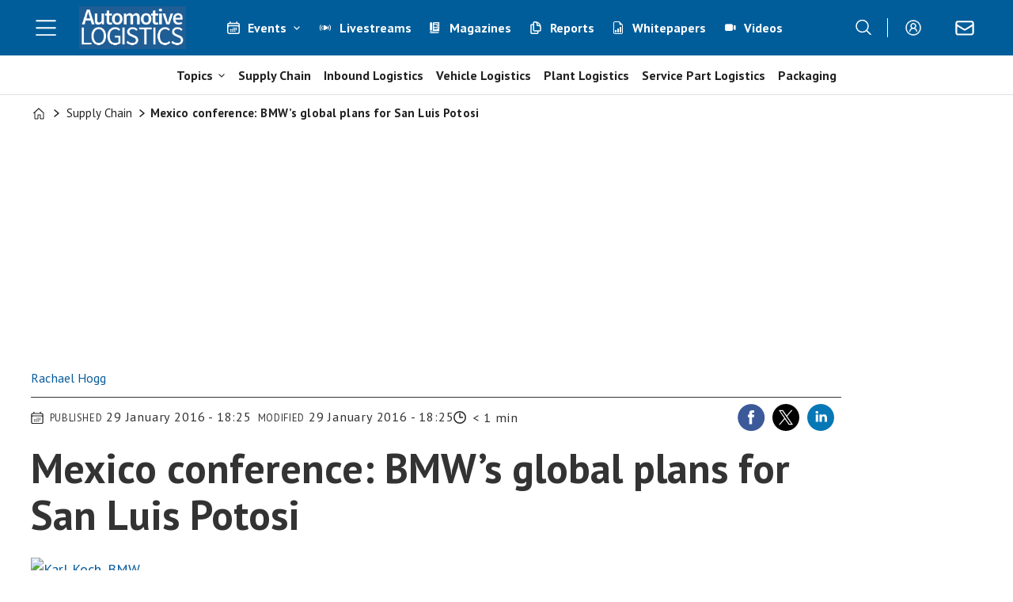

--- FILE ---
content_type: text/html; charset=UTF-8
request_url: https://www.automotivelogistics.media/supply-chain/mexico-conference-bmws-global-plans-for-san-luis-potosi/205743
body_size: 29637
content:
<!DOCTYPE html>
<html lang="en-GB" dir="ltr" class="resp_fonts">

    <head>
                
                <title>Mexico conference: BMW’s global plans for San Luis Potosi | Feature | Automotive Logistics</title>
                <meta name="title" content="Mexico conference: BMW’s global plans for San Luis Potosi | Feature | Automotive Logistics">
                <meta name="description" content="BMW has mapped out its logistics plans so far for its upcoming plant in San Luis Potosi, in central Mexico, revealing a global supply chain, streamlined internal logistics and ambitions for a highly diverse outbound distribution. The plant is scheduled to come online in 2019 with an initial capacity for ...">
                <meta http-equiv="Content-Type" content="text/html; charset=utf-8">
                <link rel="canonical" href="https://www.automotivelogistics.media/supply-chain/mexico-conference-bmws-global-plans-for-san-luis-potosi/205743">
                <meta name="viewport" content="width=device-width, initial-scale=1">
                
                
                <meta name="robots" content="index, follow">
                <meta property="og:type" content="article">
                <meta property="og:title" content="Mexico conference: BMW’s global plans for San Luis Potosi">
                <meta property="og:description" content="BMW has mapped out its logistics plans so far for its upcoming plant in San Luis Potosi, in central  ...">
                <meta property="article:published_time" content="2016-01-29T17:25:03.000Z">
                <meta property="article:modified_time" content="2016-01-29T17:25:03.000Z">
                <meta property="article:author" content="Rachael Hogg ">
                <meta property="article:tag" content="asia">
                <meta property="article:tag" content="asia pacific">
                <meta property="article:tag" content="europe">
                <meta property="article:tag" content="features">
                <meta property="article:tag" content="finished vehicles">
                <meta property="article:tag" content="inbound">
                <meta property="article:tag" content="inventory management">
                <meta property="article:tag" content="news">
                <meta property="article:tag" content="north america">
                <meta property="article:tag" content="oems">
                <meta property="article:tag" content="rail">
                <meta property="article:tag" content="shipping - vehicles">
                <meta property="article:tag" content="south america">
                <meta property="article:tag" content="supply chain">
                <meta property="og:image" content="https://image.automotivelogistics.media/179004.jpg?imageId=179004&panox=0&panoy=0&panow=0&panoh=0&width=1200&height=683">
                <meta property="og:image:width" content="1200">
                <meta property="og:image:height" content="684">
                <meta name="twitter:card" content="summary_large_image">
                
                <meta name="twitter:title" content="Mexico conference: BMW’s global plans for San Luis Potosi">
                <meta name="twitter:description" content="BMW has mapped out its logistics plans so far for its upcoming plant in San Luis Potosi, in central  ...">
                <meta name="twitter:image" content="https://image.automotivelogistics.media/179004.jpg?imageId=179004&panox=0&panoy=0&panow=0&panoh=0&width=1200&height=683">
                <link rel="alternate" type="application/json+oembed" href="https://www.automotivelogistics.media/supply-chain/mexico-conference-bmws-global-plans-for-san-luis-potosi/205743?lab_viewport=oembed">
                <!-- Set global Site Params -->
                <script>
                    if (!window.SITE_PARAMS) {
                    window.SITE_PARAMS = {
                        ALIAS : 'al',
                        NAME : 'Automotive Logistics',
                        FAPI_TOK : 'Mn38n-Wnfi+#8$ndvoiU!P',
                        FAPI_URLS : {
                            prod: 'https://api.industrie-netzwerk.media/v1',
                            dev: 'https://api-dev.industrie-netzwerk.media/v1'
                        },
                        LANG:'en-GB'
                    };
                        if (window.SITE_PARAMS.ALIAS == 'allel'){window.SITE_PARAMS.ALIAS = 'all'};
                }</script>
                <!-- Google Consent Mode v2 -->
                <script>
                    window.dataLayer = window.dataLayer || [];
                    window.gtag = function() { dataLayer.push(arguments); }
                        window.gtag('consent', 'default', {
                        ad_storage: 'denied',
                        analytics_storage: 'denied',
                        ad_user_data: 'denied',
                        ad_personalization: 'denied',
                        wait_for_update: 500
                    });
                </script>
                <!-- End Google Consent Mode v2 -->
                <script src="/view-resources/public/common/iaid/model.js" data-cookieconsent="ignore"></script>
                
                <script>const type = 'page_article';</script>
                <script >if (!window.ULTIMA_PIANO) {
window.ULTIMA_PIANO = {
AID : 'fPb1DRj4pe',
SHARD : 'experience-eu.piano.io',
SCRIPT_ID : 'piano-experience-loader'
};
}</script><script >"use strict";function _typeof(t){return(_typeof="function"==typeof Symbol&&"symbol"==typeof Symbol.iterator?function(t){return typeof t}:function(t){return t&&"function"==typeof Symbol&&t.constructor===Symbol&&t!==Symbol.prototype?"symbol":typeof t})(t)}!function(){var t=function(){var t,e,o=[],n=window,r=n;for(;r;){try{if(r.frames.__tcfapiLocator){t=r;break}}catch(t){}if(r===n.top)break;r=r.parent}t||(!function t(){var e=n.document,o=!!n.frames.__tcfapiLocator;if(!o)if(e.body){var r=e.createElement("iframe");r.style.cssText="display:none",r.name="__tcfapiLocator",e.body.appendChild(r)}else setTimeout(t,5);return!o}(),n.__tcfapi=function(){for(var t=arguments.length,n=new Array(t),r=0;r<t;r++)n[r]=arguments[r];if(!n.length)return o;"setGdprApplies"===n[0]?n.length>3&&2===parseInt(n[1],10)&&"boolean"==typeof n[3]&&(e=n[3],"function"==typeof n[2]&&n[2]("set",!0)):"ping"===n[0]?"function"==typeof n[2]&&n[2]({gdprApplies:e,cmpLoaded:!1,cmpStatus:"stub"}):o.push(n)},n.addEventListener("message",(function(t){var e="string"==typeof t.data,o={};if(e)try{o=JSON.parse(t.data)}catch(t){}else o=t.data;var n="object"===_typeof(o)&&null!==o?o.__tcfapiCall:null;n&&window.__tcfapi(n.command,n.version,(function(o,r){var a={__tcfapiReturn:{returnValue:o,success:r,callId:n.callId}};t&&t.source&&t.source.postMessage&&t.source.postMessage(e?JSON.stringify(a):a,"*")}),n.parameter)}),!1))};"undefined"!=typeof module?module.exports=t:t()}();</script><script >function gateContent() {
    // Select the container with .main .bodytext
    const container = document.querySelector('.main .bodytext');
    if (!container) return;
  
    // Get all <p> tags within the container
    const paragraphs = container.querySelectorAll('p');
    let totalCount = 0;
    let truncated = false;
    let lastProcessedElement = null;
  
    for (let i = 0; i < paragraphs.length; i++) {
      const p = paragraphs[i];
      const text = p.textContent;
     
      if (totalCount + text.length <= 800) {
        totalCount += text.length;
        lastProcessedElement = p;
      } else {
        // Calculate how many characters we can take from this paragraph
        const remainingAllowed = 800 - totalCount;
        // Look for the first sentence-ending punctuation after remainingAllowed characters
        let cutoffIndex = findSentenceEnd(text, remainingAllowed);
        if (cutoffIndex === -1) {
          cutoffIndex = remainingAllowed;
        }
        p.textContent = text.slice(0, cutoffIndex);
        totalCount += cutoffIndex;
        truncated = true;
        lastProcessedElement = p;
        // Stop processing further paragraphs
        break;
      }
    }
  
    // Remove every element in the container after the last processed element
    if (lastProcessedElement) {
      let nextElem = lastProcessedElement.nextSibling;
      while (nextElem) {
        const toRemove = nextElem;
        nextElem = nextElem.nextSibling;
        toRemove.remove();
      }
    }
  
    // If the text was truncated, add a class to the container for the CSS overlay
    if (truncated) {
      container.classList.add('truncated');
    }
  }
  
  // Helper function: finds the first sentence-ending punctuation (".", "!" or "?")
  // in the given text after the provided startIndex.
  function findSentenceEnd(text, startIndex) {
    for (let i = startIndex; i < text.length; i++) {
      if (text[i] === '.' || text[i] === '!' || text[i] === '?') {
        return i + 1; // Include the punctuation
      }
    }
    return -1;
  }</script><script >function gateMediacontent() {
  const container = document.querySelector('.main');
  if (!container) return;

  const mediaBlocks = container.querySelectorAll('div.media');

  mediaBlocks.forEach(media => {
    const placeholder = document.createElement('div');
    placeholder.className = 'media-placeholder';
    placeholder.textContent = 'Login or register to see the media.';

    media.replaceWith(placeholder);
  });

  if (mediaBlocks.length > 0) {
    container.classList.add('truncated');
  }
}</script><script type="text/javascript">
  window._mfq = window._mfq || [];
  (function() {
    var mf = document.createElement("script");
    mf.type = "text/javascript"; mf.defer = true;
    mf.src = "//cdn.mouseflow.com/projects/954830c5-8a79-441a-b4bc-00853ac87268.js";
    document.getElementsByTagName("head")[0].appendChild(mf);
  })();
</script><script src="https://elfsightcdn.com/platform.js" async></script><script src="https://elfsightcdn.com/platform.js" async></script><script src="https://elfsightcdn.com/platform.js" async><!-- Elfsight Popup | AL Media Pack 2026 - pop up on AL website -->
<script src="https://elfsightcdn.com/platform.js" async></script>
<div class="elfsight-app-07677f14-0d65-497f-b559-9b3251210906" data-elfsight-app-lazy></div></script>
                <style >.media-placeholder {
    padding: 1em;
    background-color: #f9f9f9;
    border: 1px dashed #ccc;
    margin: 1em 0;
    text-align: center;
    font-style: italic;
  }

.he {
   display: none;
}</style>
                
                <meta property="og:url" content="https://www.automotivelogistics.media/supply-chain/mexico-conference-bmws-global-plans-for-san-luis-potosi/205743">
                        <link type="image/png" rel="icon" href="/view-resources/ultima/public/al/favicon.ico">
                        <link type="image/png" rel="icon" sizes="96x96" href="/view-resources/ultima/public/al/favicon-96x96.png">
                        <link type="image/png" rel="apple-touch-icon" sizes="180x180" href="/view-resources/ultima/public/al/apple-touch-icon.png">
                        <link type="image/png" rel="android-chrome" sizes="192x192" href="/view-resources/ultima/public/al/web-app-manifest-192x192.png">
                        <link type="image/png" rel="android-chrome" sizes="512x512" href="/view-resources/ultima/public/al/web-app-manifest-512x512.png">
                <link href="https://fonts.googleapis.com/css?family=Merriweather:300,400,700,900" rel="stylesheet" >
                <link rel="stylesheet" href="/view-resources/view/css/grid.css?v=1768307600-L4">
                <link rel="stylesheet" href="/view-resources/view/css/main.css?v=1768307600-L4">
                <link rel="stylesheet" href="/view-resources/view/css/colors.css?v=1768307600-L4">
                <link rel="stylesheet" href="/view-resources/view/css/print.css?v=1768307600-L4" media="print">
                <link rel="stylesheet" href="/view-resources/view/css/foundation-icons/foundation-icons.css?v=1768307600-L4">
                <link rel="stylesheet" href="/view-resources/ultima/view/css/site/al.css?v=1768307600-L4">
                <style data-key="custom_properties">
                    :root{--primary: rgba(0,0,0,1);--secondary: rgba(255,255,255,1);--quaternary: rgba(0,93,154,1);--bg-primary: rgba(0,0,0,1);--bg-secondary: rgba(255,255,255,1);--bg-tertiary: rgba(240,242,242,1);--bg-quaternary: rgba(0,93,154,1);--bg-quinary: rgba(51,63,72,1);--bg-senary: rgba(239,189,34,1);--bg-septenary: rgba(142,195,167,1);--bg-octonary: rgba(193,23,24,1);--bg-nonary: rgba(234,95,11,1);--bg-white: rgba(87,44,168,1);--bg-black: rgba(215,216,217,1);}
                </style>
                <style data-key="background_colors">
                    .bg-primary {background-color: rgba(0,0,0,1);color: #fff;}.bg-secondary {background-color: rgba(255,255,255,1);}.bg-tertiary {background-color: rgba(240,242,242,1);}.bg-quaternary {background-color: rgba(0,93,154,1);color: #fff;}.bg-quinary {background-color: rgba(51,63,72,1);color: #fff;}.bg-senary {background-color: rgba(239,189,34,1);}.bg-septenary {background-color: rgba(142,195,167,1);}.bg-octonary {background-color: rgba(193,23,24,1);color: #fff;}.bg-nonary {background-color: rgba(234,95,11,1);color: #fff;}.bg-white {background-color: rgba(87,44,168,1);color: #fff;}.bg-black {background-color: rgba(215,216,217,1);}@media (max-width: 1023px) { .color_mobile_bg-primary {background-color: rgba(0,0,0,1);color: #fff;}}@media (max-width: 1023px) { .color_mobile_bg-secondary {background-color: rgba(255,255,255,1);}}@media (max-width: 1023px) { .color_mobile_bg-tertiary {background-color: rgba(240,242,242,1);}}@media (max-width: 1023px) { .color_mobile_bg-quaternary {background-color: rgba(0,93,154,1);color: #fff;}}@media (max-width: 1023px) { .color_mobile_bg-quinary {background-color: rgba(51,63,72,1);color: #fff;}}@media (max-width: 1023px) { .color_mobile_bg-senary {background-color: rgba(239,189,34,1);}}@media (max-width: 1023px) { .color_mobile_bg-septenary {background-color: rgba(142,195,167,1);}}@media (max-width: 1023px) { .color_mobile_bg-octonary {background-color: rgba(193,23,24,1);color: #fff;}}@media (max-width: 1023px) { .color_mobile_bg-nonary {background-color: rgba(234,95,11,1);color: #fff;}}@media (max-width: 1023px) { .color_mobile_bg-white {background-color: rgba(87,44,168,1);color: #fff;}}@media (max-width: 1023px) { .color_mobile_bg-black {background-color: rgba(215,216,217,1);}}
                </style>
                <style data-key="background_colors_opacity">
                    .bg-primary.op-bg_20 {background-color: rgba(0, 0, 0, 0.2);color: #fff;}.bg-primary.op-bg_40 {background-color: rgba(0, 0, 0, 0.4);color: #fff;}.bg-primary.op-bg_60 {background-color: rgba(0, 0, 0, 0.6);color: #fff;}.bg-primary.op-bg_80 {background-color: rgba(0, 0, 0, 0.8);color: #fff;}.bg-secondary.op-bg_20 {background-color: rgba(255, 255, 255, 0.2);}.bg-secondary.op-bg_40 {background-color: rgba(255, 255, 255, 0.4);}.bg-secondary.op-bg_60 {background-color: rgba(255, 255, 255, 0.6);}.bg-secondary.op-bg_80 {background-color: rgba(255, 255, 255, 0.8);}.bg-tertiary.op-bg_20 {background-color: rgba(240, 242, 242, 0.2);}.bg-tertiary.op-bg_40 {background-color: rgba(240, 242, 242, 0.4);}.bg-tertiary.op-bg_60 {background-color: rgba(240, 242, 242, 0.6);}.bg-tertiary.op-bg_80 {background-color: rgba(240, 242, 242, 0.8);}.bg-quaternary.op-bg_20 {background-color: rgba(0, 93, 154, 0.2);color: #fff;}.bg-quaternary.op-bg_40 {background-color: rgba(0, 93, 154, 0.4);color: #fff;}.bg-quaternary.op-bg_60 {background-color: rgba(0, 93, 154, 0.6);color: #fff;}.bg-quaternary.op-bg_80 {background-color: rgba(0, 93, 154, 0.8);color: #fff;}.bg-quinary.op-bg_20 {background-color: rgba(51, 63, 72, 0.2);color: #fff;}.bg-quinary.op-bg_40 {background-color: rgba(51, 63, 72, 0.4);color: #fff;}.bg-quinary.op-bg_60 {background-color: rgba(51, 63, 72, 0.6);color: #fff;}.bg-quinary.op-bg_80 {background-color: rgba(51, 63, 72, 0.8);color: #fff;}.bg-senary.op-bg_20 {background-color: rgba(239, 189, 34, 0.2);}.bg-senary.op-bg_40 {background-color: rgba(239, 189, 34, 0.4);}.bg-senary.op-bg_60 {background-color: rgba(239, 189, 34, 0.6);}.bg-senary.op-bg_80 {background-color: rgba(239, 189, 34, 0.8);}.bg-septenary.op-bg_20 {background-color: rgba(142, 195, 167, 0.2);}.bg-septenary.op-bg_40 {background-color: rgba(142, 195, 167, 0.4);}.bg-septenary.op-bg_60 {background-color: rgba(142, 195, 167, 0.6);}.bg-septenary.op-bg_80 {background-color: rgba(142, 195, 167, 0.8);}.bg-octonary.op-bg_20 {background-color: rgba(193, 23, 24, 0.2);color: #fff;}.bg-octonary.op-bg_40 {background-color: rgba(193, 23, 24, 0.4);color: #fff;}.bg-octonary.op-bg_60 {background-color: rgba(193, 23, 24, 0.6);color: #fff;}.bg-octonary.op-bg_80 {background-color: rgba(193, 23, 24, 0.8);color: #fff;}.bg-nonary.op-bg_20 {background-color: rgba(234, 95, 11, 0.2);color: #fff;}.bg-nonary.op-bg_40 {background-color: rgba(234, 95, 11, 0.4);color: #fff;}.bg-nonary.op-bg_60 {background-color: rgba(234, 95, 11, 0.6);color: #fff;}.bg-nonary.op-bg_80 {background-color: rgba(234, 95, 11, 0.8);color: #fff;}.bg-white.op-bg_20 {background-color: rgba(87, 44, 168, 0.2);color: #fff;}.bg-white.op-bg_40 {background-color: rgba(87, 44, 168, 0.4);color: #fff;}.bg-white.op-bg_60 {background-color: rgba(87, 44, 168, 0.6);color: #fff;}.bg-white.op-bg_80 {background-color: rgba(87, 44, 168, 0.8);color: #fff;}.bg-black.op-bg_20 {background-color: rgba(215, 216, 217, 0.2);}.bg-black.op-bg_40 {background-color: rgba(215, 216, 217, 0.4);}.bg-black.op-bg_60 {background-color: rgba(215, 216, 217, 0.6);}.bg-black.op-bg_80 {background-color: rgba(215, 216, 217, 0.8);}@media (max-width: 1023px) { .color_mobile_bg-primary.op-bg_20 {background-color: rgba(0, 0, 0, 0.2);color: #fff;}}@media (max-width: 1023px) { .color_mobile_bg-primary.op-bg_40 {background-color: rgba(0, 0, 0, 0.4);color: #fff;}}@media (max-width: 1023px) { .color_mobile_bg-primary.op-bg_60 {background-color: rgba(0, 0, 0, 0.6);color: #fff;}}@media (max-width: 1023px) { .color_mobile_bg-primary.op-bg_80 {background-color: rgba(0, 0, 0, 0.8);color: #fff;}}@media (max-width: 1023px) { .color_mobile_bg-secondary.op-bg_20 {background-color: rgba(255, 255, 255, 0.2);}}@media (max-width: 1023px) { .color_mobile_bg-secondary.op-bg_40 {background-color: rgba(255, 255, 255, 0.4);}}@media (max-width: 1023px) { .color_mobile_bg-secondary.op-bg_60 {background-color: rgba(255, 255, 255, 0.6);}}@media (max-width: 1023px) { .color_mobile_bg-secondary.op-bg_80 {background-color: rgba(255, 255, 255, 0.8);}}@media (max-width: 1023px) { .color_mobile_bg-tertiary.op-bg_20 {background-color: rgba(240, 242, 242, 0.2);}}@media (max-width: 1023px) { .color_mobile_bg-tertiary.op-bg_40 {background-color: rgba(240, 242, 242, 0.4);}}@media (max-width: 1023px) { .color_mobile_bg-tertiary.op-bg_60 {background-color: rgba(240, 242, 242, 0.6);}}@media (max-width: 1023px) { .color_mobile_bg-tertiary.op-bg_80 {background-color: rgba(240, 242, 242, 0.8);}}@media (max-width: 1023px) { .color_mobile_bg-quaternary.op-bg_20 {background-color: rgba(0, 93, 154, 0.2);color: #fff;}}@media (max-width: 1023px) { .color_mobile_bg-quaternary.op-bg_40 {background-color: rgba(0, 93, 154, 0.4);color: #fff;}}@media (max-width: 1023px) { .color_mobile_bg-quaternary.op-bg_60 {background-color: rgba(0, 93, 154, 0.6);color: #fff;}}@media (max-width: 1023px) { .color_mobile_bg-quaternary.op-bg_80 {background-color: rgba(0, 93, 154, 0.8);color: #fff;}}@media (max-width: 1023px) { .color_mobile_bg-quinary.op-bg_20 {background-color: rgba(51, 63, 72, 0.2);color: #fff;}}@media (max-width: 1023px) { .color_mobile_bg-quinary.op-bg_40 {background-color: rgba(51, 63, 72, 0.4);color: #fff;}}@media (max-width: 1023px) { .color_mobile_bg-quinary.op-bg_60 {background-color: rgba(51, 63, 72, 0.6);color: #fff;}}@media (max-width: 1023px) { .color_mobile_bg-quinary.op-bg_80 {background-color: rgba(51, 63, 72, 0.8);color: #fff;}}@media (max-width: 1023px) { .color_mobile_bg-senary.op-bg_20 {background-color: rgba(239, 189, 34, 0.2);}}@media (max-width: 1023px) { .color_mobile_bg-senary.op-bg_40 {background-color: rgba(239, 189, 34, 0.4);}}@media (max-width: 1023px) { .color_mobile_bg-senary.op-bg_60 {background-color: rgba(239, 189, 34, 0.6);}}@media (max-width: 1023px) { .color_mobile_bg-senary.op-bg_80 {background-color: rgba(239, 189, 34, 0.8);}}@media (max-width: 1023px) { .color_mobile_bg-septenary.op-bg_20 {background-color: rgba(142, 195, 167, 0.2);}}@media (max-width: 1023px) { .color_mobile_bg-septenary.op-bg_40 {background-color: rgba(142, 195, 167, 0.4);}}@media (max-width: 1023px) { .color_mobile_bg-septenary.op-bg_60 {background-color: rgba(142, 195, 167, 0.6);}}@media (max-width: 1023px) { .color_mobile_bg-septenary.op-bg_80 {background-color: rgba(142, 195, 167, 0.8);}}@media (max-width: 1023px) { .color_mobile_bg-octonary.op-bg_20 {background-color: rgba(193, 23, 24, 0.2);color: #fff;}}@media (max-width: 1023px) { .color_mobile_bg-octonary.op-bg_40 {background-color: rgba(193, 23, 24, 0.4);color: #fff;}}@media (max-width: 1023px) { .color_mobile_bg-octonary.op-bg_60 {background-color: rgba(193, 23, 24, 0.6);color: #fff;}}@media (max-width: 1023px) { .color_mobile_bg-octonary.op-bg_80 {background-color: rgba(193, 23, 24, 0.8);color: #fff;}}@media (max-width: 1023px) { .color_mobile_bg-nonary.op-bg_20 {background-color: rgba(234, 95, 11, 0.2);color: #fff;}}@media (max-width: 1023px) { .color_mobile_bg-nonary.op-bg_40 {background-color: rgba(234, 95, 11, 0.4);color: #fff;}}@media (max-width: 1023px) { .color_mobile_bg-nonary.op-bg_60 {background-color: rgba(234, 95, 11, 0.6);color: #fff;}}@media (max-width: 1023px) { .color_mobile_bg-nonary.op-bg_80 {background-color: rgba(234, 95, 11, 0.8);color: #fff;}}@media (max-width: 1023px) { .color_mobile_bg-white.op-bg_20 {background-color: rgba(87, 44, 168, 0.2);color: #fff;}}@media (max-width: 1023px) { .color_mobile_bg-white.op-bg_40 {background-color: rgba(87, 44, 168, 0.4);color: #fff;}}@media (max-width: 1023px) { .color_mobile_bg-white.op-bg_60 {background-color: rgba(87, 44, 168, 0.6);color: #fff;}}@media (max-width: 1023px) { .color_mobile_bg-white.op-bg_80 {background-color: rgba(87, 44, 168, 0.8);color: #fff;}}@media (max-width: 1023px) { .color_mobile_bg-black.op-bg_20 {background-color: rgba(215, 216, 217, 0.2);}}@media (max-width: 1023px) { .color_mobile_bg-black.op-bg_40 {background-color: rgba(215, 216, 217, 0.4);}}@media (max-width: 1023px) { .color_mobile_bg-black.op-bg_60 {background-color: rgba(215, 216, 217, 0.6);}}@media (max-width: 1023px) { .color_mobile_bg-black.op-bg_80 {background-color: rgba(215, 216, 217, 0.8);}}
                </style>
                <style data-key="border_colors">
                    .border-bg-primary{--border-color: var(--bg-primary);}.mobile_border-bg-primary{--mobile-border-color: var(--bg-primary);}.border-bg-secondary{--border-color: var(--bg-secondary);}.mobile_border-bg-secondary{--mobile-border-color: var(--bg-secondary);}.border-bg-tertiary{--border-color: var(--bg-tertiary);}.mobile_border-bg-tertiary{--mobile-border-color: var(--bg-tertiary);}.border-bg-quaternary{--border-color: var(--bg-quaternary);}.mobile_border-bg-quaternary{--mobile-border-color: var(--bg-quaternary);}.border-bg-quinary{--border-color: var(--bg-quinary);}.mobile_border-bg-quinary{--mobile-border-color: var(--bg-quinary);}.border-bg-senary{--border-color: var(--bg-senary);}.mobile_border-bg-senary{--mobile-border-color: var(--bg-senary);}.border-bg-septenary{--border-color: var(--bg-septenary);}.mobile_border-bg-septenary{--mobile-border-color: var(--bg-septenary);}.border-bg-octonary{--border-color: var(--bg-octonary);}.mobile_border-bg-octonary{--mobile-border-color: var(--bg-octonary);}.border-bg-nonary{--border-color: var(--bg-nonary);}.mobile_border-bg-nonary{--mobile-border-color: var(--bg-nonary);}.border-bg-white{--border-color: var(--bg-white);}.mobile_border-bg-white{--mobile-border-color: var(--bg-white);}.border-bg-black{--border-color: var(--bg-black);}.mobile_border-bg-black{--mobile-border-color: var(--bg-black);}
                </style>
                <style data-key="font_colors">
                    .primary {color: rgba(0,0,0,1) !important;}.secondary {color: rgba(255,255,255,1) !important;}.quaternary {color: rgba(0,93,154,1) !important;}@media (max-width: 1023px) { .color_mobile_primary {color: rgba(0,0,0,1) !important;}}@media (max-width: 1023px) { .color_mobile_secondary {color: rgba(255,255,255,1) !important;}}@media (max-width: 1023px) { .color_mobile_quaternary {color: rgba(0,93,154,1) !important;}}
                </style>
                <style data-key="image_gradient">
                    .image-gradient-bg-primary{--background-color: var(--bg-primary);}.color_mobile_image-gradient-bg-primary{--mobile-background-color: var(--bg-primary);}.image-gradient-bg-secondary{--background-color: var(--bg-secondary);}.color_mobile_image-gradient-bg-secondary{--mobile-background-color: var(--bg-secondary);}.image-gradient-bg-tertiary{--background-color: var(--bg-tertiary);}.color_mobile_image-gradient-bg-tertiary{--mobile-background-color: var(--bg-tertiary);}.image-gradient-bg-quaternary{--background-color: var(--bg-quaternary);}.color_mobile_image-gradient-bg-quaternary{--mobile-background-color: var(--bg-quaternary);}.image-gradient-bg-quinary{--background-color: var(--bg-quinary);}.color_mobile_image-gradient-bg-quinary{--mobile-background-color: var(--bg-quinary);}.image-gradient-bg-senary{--background-color: var(--bg-senary);}.color_mobile_image-gradient-bg-senary{--mobile-background-color: var(--bg-senary);}.image-gradient-bg-septenary{--background-color: var(--bg-septenary);}.color_mobile_image-gradient-bg-septenary{--mobile-background-color: var(--bg-septenary);}.image-gradient-bg-octonary{--background-color: var(--bg-octonary);}.color_mobile_image-gradient-bg-octonary{--mobile-background-color: var(--bg-octonary);}.image-gradient-bg-nonary{--background-color: var(--bg-nonary);}.color_mobile_image-gradient-bg-nonary{--mobile-background-color: var(--bg-nonary);}.image-gradient-bg-white{--background-color: var(--bg-white);}.color_mobile_image-gradient-bg-white{--mobile-background-color: var(--bg-white);}.image-gradient-bg-black{--background-color: var(--bg-black);}.color_mobile_image-gradient-bg-black{--mobile-background-color: var(--bg-black);}
                </style>
                <style data-key="custom_css_variables">
                :root {
                    --lab_page_width: 1225px;
                    --lab_columns_gutter: 11px;
                    --space-top: 120;
                    --space-top-adnuntiusAd: ;
                }

                @media(max-width: 767px) {
                    :root {
                        --lab_columns_gutter: 10px;
                    }
                }

                @media(min-width: 767px) {
                    :root {
                    }
                }
                </style>
<script src="/view-resources/public/common/JWTCookie.js?v=1768307600-L4"></script>
<script src="/view-resources/public/common/Paywall.js?v=1768307600-L4"></script>
                <script>
                window.Dac = window.Dac || {};
                (function () {
                    if (navigator) {
                        window.Dac.clientData = {
                            language: navigator.language,
                            userAgent: navigator.userAgent,
                            innerWidth: window.innerWidth,
                            innerHeight: window.innerHeight,
                            deviceByMediaQuery: getDeviceByMediaQuery(),
                            labDevice: 'desktop', // Device from labrador
                            device: 'desktop', // Device from varnish
                            paywall: {
                                isAuthenticated: isPaywallAuthenticated(),
                                toggleAuthenticatedContent: toggleAuthenticatedContent,
                                requiredProducts: [],
                            },
                            page: {
                                id: '205743',
                                extId: 'al-14669'
                            },
                            siteAlias: 'al',
                            debug: window.location.href.includes('debug=1')
                        };
                        function getDeviceByMediaQuery() {
                            if (window.matchMedia('(max-width: 767px)').matches) return 'mobile';
                            if (window.matchMedia('(max-width: 1023px)').matches) return 'tablet';
                            return 'desktop';
                        }

                        function isPaywallAuthenticated() {
                            if (window.Dac && window.Dac.JWTCookie) {
                                var JWTCookie = new Dac.JWTCookie({ debug: false });
                                return JWTCookie.isAuthenticated();
                            }
                            return false;
                        }

                        function toggleAuthenticatedContent(settings) {
                            if (!window.Dac || !window.Dac.Paywall) {
                                return;
                            }
                            var Paywall = new Dac.Paywall();
                            var updateDOM = Paywall.updateDOM;

                            if(settings && settings.displayUserName) {
                                var userName = Paywall.getUserName().then((userName) => {
                                    updateDOM(userName !== false, userName, settings.optionalGreetingText);
                                });
                            } else {
                                updateDOM(window.Dac.clientData.paywall.isAuthenticated);
                            }
                        }
                    }
                }());
                </script>                    <script type="module" src="/view-resources/baseview/public/common/baseview/moduleHandlers.js?v=1768307600-L4" data-cookieconsent="ignore"></script>
<!-- DataLayer -->
<script>

    var dataLayerData = {};

        dataLayerData['Domain'] = 'https://www.automotivelogistics.media';
        dataLayerData['article-title'] = 'Mexico conference: BMW’s global plans for San Luis Potosi';

    dataLayer = [dataLayerData];
</script><!-- Google Tag Manager -->
<script>
    window.dataLayer = window.dataLayer || [];
</script>
<script>(function(w,d,s,l,i){w[l]=w[l]||[];w[l].push({'gtm.start':
new Date().getTime(),event:'gtm.js'});var f=d.getElementsByTagName(s)[0],
j=d.createElement(s),dl=l!='dataLayer'?'&l='+l:'';j.async=true;j.src=
'https://www.googletagmanager.com/gtm.js?id='+i+dl;f.parentNode.insertBefore(j,f);
})(window,document,'script','dataLayer','GTM-MDP57DTT');</script>

                        <script async src="https://securepubads.g.doubleclick.net/tag/js/gpt.js"></script>
                        <script>
                            window.googletag = window.googletag || {cmd: []};

                            googletag.cmd.push(function() {
                                var handleAsTablet = (Dac.clientData.device === 'tablet' || Dac.clientData.innerWidth < 1316);

                                if (!(handleAsTablet && '' === 'true')) {
                                    googletag
                                        .defineSlot('/21778037172/billboard_1', [[800,250], [940,250], [970,250], [1000,250]], 'billboard_1')
                                        .addService(googletag.pubads());
                                }
                                if (!(handleAsTablet && '' === 'true')) {
                                    googletag
                                        .defineSlot('/21778037172/content_ad_1', [[300,250]], 'content_ad_1')
                                        .addService(googletag.pubads());
                                }
                                if (!(handleAsTablet && '' === 'true')) {
                                    googletag
                                        .defineSlot('/21778037172/content_ad_2', [[300,250]], 'content_ad_2')
                                        .addService(googletag.pubads());
                                }
                                if (!(handleAsTablet && '' === 'true')) {
                                    googletag
                                        .defineSlot('/21778037172/content_ad_3', [[300,250]], 'content_ad_3')
                                        .addService(googletag.pubads());
                                }

                                googletag.pubads().setTargeting("env", "prod");
                                googletag.pubads().setTargeting("site", "al");
                                googletag.pubads().setTargeting("section", "supply chain");
                                googletag.pubads().setTargeting("context", "article");
                                googletag.pubads().setTargeting("tags", "asia,asia pacific,europe,features,finished vehicles,inbound,inventory management,news,north america,oems,rail,shipping - vehicles,south america,supply chain");
                                googletag.pubads().setTargeting("ID", "205743");

                                var useLadyLoading = true || false;
                                if (useLadyLoading) {
                                    googletag.pubads().enableLazyLoad({
                                        fetchMarginPercent: 150 || 150, // Fetch ad content when it is within 1.5 viewports of the visible area
                                        renderMarginPercent: 150 || 150,  // Render ads when they are within 1.5 viewports of the visible area
                                        mobileScaling: 2.0
                                    });
                                }
                                
                                googletag.pubads().enableSingleRequest();
                                googletag.pubads().collapseEmptyDivs();
                                googletag.enableServices();
                            });
                        </script>
                <link href="https://fonts.googleapis.com/css?family=Source+Sans+3:900,900italic,700italic,700,500italic,italic,300,300italic,regular" rel="stylesheet" >
                <link href="https://fonts.googleapis.com/css?family=PT+Sans:regular,italic,700,700italic" rel="stylesheet" >
                <link href="https://fonts.googleapis.com/css?family=Inter:300italic,300,500,500italic,600italic,600" rel="stylesheet" >
                <style id="dachser-vieweditor-styles">
                    body { font-family: "PT Sans"; font-weight: normal; font-style: normal; font-size: 1.125rem; text-transform: default; }
                    .factbox h2 { font-family: "PT Sans"; font-weight: normal; font-style: normal; font-size: 1.4375rem; text-transform: default; }
                    .articleHeader .headline { font-family: "PT Sans"; font-weight: 700; font-style: normal; font-size: 3.25rem; text-transform: default; }
                    .articleHeader .subtitle { font-family: "PT Sans"; font-weight: 700; font-style: normal; text-transform: default; }
                    .articleList ul li a .al-title { font-family: "PT Sans"; font-weight: normal; font-style: normal; font-size: 1.25rem; text-transform: default; }
                    .articleList .article-list-title { font-family: "PT Sans"; font-weight: normal; font-style: normal; font-size: 1.25rem; text-transform: default; }
                    .bodytext > h3 { font-family: "PT Sans"; font-weight: 700; font-style: normal; font-size: 1.125rem; text-transform: default; }
                    article.column .content .headline { font-family: "PT Sans"; font-weight: 700; font-style: normal; font-size: 1.25rem; text-transform: default; }
                    .font-SourceSans3 { font-family: "Source Sans 3" !important; }
                    .font-SourceSans3.font-weight-black { font-weight: 900 !important; }
                    .font-SourceSans3.font-weight-bold { font-weight: 700 !important; }
                    .font-SourceSans3.font-weight-light { font-weight: 300 !important; }
                    .font-SourceSans3.font-weight-normal { font-weight: normal !important; }
                    .font-PTSans { font-family: "PT Sans" !important; }
                    .font-PTSans.font-weight-normal { font-weight: normal !important; }
                    .font-PTSans.font-weight-bold { font-weight: 700 !important; }
                    .font-Inter { font-family: "Inter" !important; }
                    .font-Inter.font-weight-light { font-weight: 300 !important; }
                    .font-Inter.font-weight-normal { font-weight: 500 !important; }
                    .font-Inter.font-weight-bold { font-weight: 600 !important; }
                </style>
                <style id="css_variables"></style>
                <script>
                    window.dachserData = {
                        _data: {},
                        _instances: {},
                        get: function(key) {
                            return dachserData._data[key] || null;
                        },
                        set: function(key, value) {
                            dachserData._data[key] = value;
                        },
                        push: function(key, value) {
                            if (!dachserData._data[key]) {
                                dachserData._data[key] = [];
                            }
                            dachserData._data[key].push(value);
                        },
                        setInstance: function(key, identifier, instance) {
                            if (!dachserData._instances[key]) {
                                dachserData._instances[key] = {};
                            }
                            dachserData._instances[key][identifier] = instance;
                        },
                        getInstance: function(key, identifier) {
                            return dachserData._instances[key] ? dachserData._instances[key][identifier] || null : null;
                        },
                        reflow: () => {}
                    };
                </script>
                
                <script type="application/ld+json">
                [{"@context":"http://schema.org","@type":"WebSite","name":"Automotive Logistics","url":"https://www.automotivelogistics.media"},{"@context":"https://schema.org","@type":"NewsArticle","headline":"Mexico conference: BMW’s global plans for San Luis Potosi | Feature | Automotive Logistics","description":"BMW has mapped out its logistics plans so far for its upcoming plant in San Luis Potosi, in central Mexico, revealing a global supply chain, streamlined internal logistics and ambitions for a highly diverse outbound distribution. The plant is scheduled to come online in 2019 with an initial capacity for ...","mainEntityOfPage":{"@id":"https://www.automotivelogistics.media/supply-chain/mexico-conference-bmws-global-plans-for-san-luis-potosi/205743"},"availableLanguage":[{"@type":"Language","alternateName":"en-GB"}],"image":[],"keywords":"asia, asia pacific, europe, features, finished vehicles, inbound, inventory management, news, north america, oems, rail, shipping - vehicles, south america, supply chain","author":[{"@type":"Person","name":"Rachael Hogg null"}],"publisher":{"@type":"Organization","name":"Automotive Logistics","logo":{"@type":"ImageObject","url":"/view-resources/ultima/public/al/logo.svg"}},"datePublished":"2016-01-29T17:25:03.000Z","dateModified":"2016-01-29T17:25:03.000Z"}]
                </script>                
                
                
                <style >.bodytext .markupbox.large-8.desktop-floatCenter,
.bodytext .quotebox.large-8.desktop-floatCenter,
.bodytext .factbox.large-8.desktop-floatCenter {
    clear: both;
}
.bodytext > h4 { font-size: 1.125rem !important; }</style>


                <script>
                    /* ----------  Piano bootstrap queue (User-Daten)  ----------------------- */
                    window.tp = window.tp || [];
                    /* Basis-Setup */
                    tp.push(['setUsePianoIdUserProvider', true]);
                    tp.push(['addHandler', 'loginSuccess', ev => {
                        if (ev.source === 'PIANOID') location.reload();
                    }]);

                    /* ----------------------------------------------------------------------- */
                    /* 1) Tags / Section / Paywall aus Template                                */
                    (() => {
                        if (type === 'page_article') {
                            const tagsString = 'asia,asia pacific,europe,features,finished vehicles,inbound,inventory management,news,north america,oems,rail,shipping - vehicles,south america,supply chain';
                            const section = 'supply chain';
                            const freeAccess = '0';
                            const regWall = '';
                            const payWall = '0';
                            const payWallPremium = '';

                            // Optional: Debug-Log für Zonen-Parameter
                            console.log('Zone-Flags:', { freeAccess, regWall, payWall, payWallPremium });

                            const tags = tagsString
                                    ? tagsString.split(',').map(t => t.trim()).filter(Boolean)
                                    : [];

                            if (tags && tags.length > 0) {
                                tp.push(['setTags', tags]);
                            }
                            if (section) {
                                tp.push(['setContentSection', section]);
                            }

                            let zone = 'Freemium';
                            if (freeAccess === '1') {
                                zone = 'FreeAccess';
                            } else if (regWall === '1') {
                                zone = 'RegWall';
                            } else if (payWall === '1') {
                                zone = 'PayWall';
                            } else if (payWallPremium === '1') {
                                zone = 'PayWallPremium';
                            }
                            console.log('Set zone:', zone);
                            tp.push(['setZone', zone]);

                        }
                    })();

                    /* ----------------------------------------------------------------------- */
                    /* 2) Init: schiebt nur User-Infos in den dataLayer                        */
                    tp.push(['init', () => {

                        if (tp.user.isUserValid()) {

                            const mapCF = {
                                jobFunction: 'jobf',
                                jobtitle: 'jobt',
                                primaryBusiness: 'orgtype',
                                purchasingauthority: 'purchauth',
                                company: 'coname',
                                joblevel: 'jobl',
                                state: 'locat'
                            };
                            const cfToKv = (ext = {}) => {
                                const out = {};
                                (ext.custom_field_values || []).forEach(cf => {
                                    const key = mapCF[cf.field_name] || cf.field_name;
                                    let val = cf.value;
                                    if (Array.isArray(val)) val = val.join('|');
                                    else if (typeof val === 'string' && val.startsWith('[')) {
                                        try {
                                            val = JSON.parse(val).join('|');
                                        } catch {
                                            val = val.replace(/^\[|\]$/g, '');
                                        }
                                    }
                                    out[key] = `|${val}|`;
                                });
                                return out;
                            };

                            const pushUserDL = (ext) => {
                                const loggedIn = true;
                                const userId = ext?.uid || '';

                                window.dataLayer = window.dataLayer || [];
                                window.dataLayer.push({
                                    event: 'pianoUser',
                                    UserID: userId,
                                    LoggedIn: String(loggedIn),
                                    UserStateLoggedIn: String(loggedIn),
                                    ...cfToKv(ext)
                                });
                                console.log('[Piano] User data → dataLayer', userId, loggedIn);
                            };

                            const run = () => {
                                if (tp.pianoId?.loadExtendedUser) {
                                    tp.pianoId.loadExtendedUser({
                                        formName: 'extended_user',
                                        extendedUserLoaded: pushUserDL,
                                        error: err => {
                                            console.warn('[Piano] extendedUser error', err);
                                            pushUserDL(null);
                                        }
                                    });
                                } else {
                                    pushUserDL(null);   /* Fallback ohne Extended-User */
                                }
                            };

                            if (document.readyState === 'loading') {
                                document.addEventListener('DOMContentLoaded', run, {once: true});
                            } else {
                                run();
                            }
                        }else {
                            window.dataLayer = window.dataLayer || [];
                            window.dataLayer.push({
                                event: 'pianoUser',
                                UserID: '',
                                LoggedIn: String(false),
                                UserStateLoggedIn: String(false),
                            });
                            console.log('[Piano] User data → dataLayer', '', false);
                        }
                    }]);
                </script>

                <script async src="/view-resources/ultima/public/common/piano/piano_loader.js"></script>

        <script src="/view-resources/ultima/public/common/embedGuardJS/embedGuardWorker.js"></script>        <meta property="article:section" content="supply chain">


        <style>
            :root {
                --bodytext-width: var(--large-10-width);
                --bodytext-alignment: var(--bodytext-alignment-center);
            }
        </style>
        
        
    </head>

    <body class="l4 article site_al section_supply chain custom-bodytext-width custom-bodytext-alignment articleHeader-bodytext-width articleHeader-image-bodytext-width articleHeader-meta-bodytext-width"
        data-lab-imported="true"
        
        >

<!-- Google Tag Manager (noscript) -->
<noscript><iframe src="https://www.googletagmanager.com/ns.html?id=GTM-MDP57DTT"
height="0" width="0" style="display:none;visibility:hidden"></iframe></noscript>
<!-- End Google Tag Manager (noscript) -->        
        <script>
        document.addEventListener("DOMContentLoaded", (event) => {
            setScrollbarWidth();
            window.addEventListener('resize', setScrollbarWidth);
        });
        function setScrollbarWidth() {
            const root = document.querySelector(':root');
            const width = (window.innerWidth - document.body.offsetWidth < 21) ? window.innerWidth - document.body.offsetWidth : 15;
            root.style.setProperty('--lab-scrollbar-width', `${ width }px`);
        }
        </script>

        
        <a href="#main" class="skip-link">Jump to main content</a>

        <header class="pageElement pageHeader">
    <div class="row mainrow grid-fixed">
    <div class="row mainline">
    <div class="hamburger to-be-expanded" data-id="pageElements-4">
    <div class="positionRelative">
        <span class="hamburger-button hamburger-expander ">
            <button class="burger-btn" aria-label="Open menu" aria-expanded="false" aria-controls="hamburger-container" aria-haspopup="menu">
                    <i class="open fi-list"></i>
                    <i class="close fi-x"></i>
            </button>
        </span>
            <div class="hamburger-container" id="hamburger-container">        
                <div data-id="pageElements-5" class="search visible dac-hidden-desktop-up">

        <button class="search-button" aria-label="Search" >
                <i class="open fi-magnifying-glass"></i>
                <i class="close fi-x"></i>
        </button>

    <form class="search-container" action="/cse" method="get" role="search">
        <label for="search-input-5" class="visuallyhidden">Search</label>
        <input type="text" id="search-input-5" name="q" placeholder="Search...">
    </form>
</div>

    <script>
        if (document.querySelector('[data-id="pageElements-5"] .search-button')) {
            document.querySelector('[data-id="pageElements-5"] .search-button').addEventListener('click', (event) => {
                document.querySelector('[data-id="pageElements-5"] .search-container').submit();
            }, false);
        }
    </script>
<nav class="navigation dropdownMenu expandable">
	<ul class="menu-list">
			<li class="first-list-item ico-events-light">
				<a href="/events" target="_self">Events</a>
			</li>
			<li class="first-list-item ico-livestreams-light">
				<a href="/livestreams" target="_self">Livestreams</a>
			</li>
			<li class="first-list-item ico-magazines-light">
				<a href="/magazines" target="_self">Magazines</a>
			</li>
			<li class="first-list-item ico-reports-light">
				<a href="/reports" target="_self">Reports</a>
			</li>
			<li class="first-list-item ico-reports-light">
				<a href="/whitepapers" target="_self">Whitepapers</a>
			</li>
			<li class="first-list-item ico-video-light has-children">
				<span tabindex="0">Video &amp; Audio</span>
				<ul class="children">
					<li class="">
						<a href="/video" target="_self">Video and Audio</a>
					</li>
					<li class="">
						<a href="/event-highlights" target="_self">Event Highlights</a>
					</li>
					<li class="">
						<a href="/red-sofa-interviews" target="_self">Red Sofa Interviews</a>
					</li>
				</ul>
			</li>
			<li class="first-list-item has-children">
				<span tabindex="0">News and Features</span>
				<ul class="children">
					<li class="">
						<a href="/news" target="_self">News</a>
					</li>
					<li class="">
						<a href="/features" target="_self">Features</a>
					</li>
					<li class="">
						<a href="/interviews" target="_self">Executive Profiles</a>
					</li>
					<li class="">
						<a href="/analysis" target="_self">Analysis</a>
					</li>
				</ul>
			</li>
			<li class="first-list-item has-children">
				<span tabindex="0">Topics</span>
				<ul class="children">
					<li class="">
						<a href="/digitalisation" target="_self">Digitalisation</a>
					</li>
					<li class="">
						<a href="/nearshoring" target="_self">Nearshoring</a>
					</li>
					<li class="">
						<a href="/lean-logistics" target="_self">Lean Logistics</a>
					</li>
					<li class="">
						<a href="/ev-and-battery" target="_self">EV &amp; Battery</a>
					</li>
					<li class="">
						<a href="/sustainability" target="_self">Sustainability</a>
					</li>
				</ul>
			</li>
			<li class="first-list-item has-children">
				<span tabindex="0">Functions</span>
				<ul class="children">
					<li class="">
						<a href="/supply-chain" target="_self">Supply Chain</a>
					</li>
					<li class="">
						<a href="/inbound-logistics" target="_self">Inbound Logistics</a>
					</li>
					<li class="">
						<a href="/vehicle-logistics" target="_self">Vehicle Logistics</a>
					</li>
					<li class="">
						<a href="/plant-logistics" target="_self">Plant Logistics</a>
					</li>
					<li class="">
						<a href="/service-part-logistics" target="_self">Service Part Logistics</a>
					</li>
					<li class="">
						<a href="/packaging" target="_self">Packaging</a>
					</li>
				</ul>
			</li>
			<li class="first-list-item has-children">
				<span tabindex="0">Companies</span>
				<ul class="children">
					<li class="">
						<a href="/oems" target="_self">OEMs</a>
					</li>
					<li class="">
						<a href="/logistics-service-providers" target="_self">Logistics Service Providers</a>
					</li>
					<li class="">
						<a href="/tier-suppliers" target="_self">Tier Suppliers</a>
					</li>
					<li class="">
						<a href="/logistics-technology-and-equipment-providers" target="_self">Logistics, Technology and Equipment Providers</a>
					</li>
					<li class="">
						<a href="/ports-and-processors" target="_self">Ports &amp; Processors</a>
					</li>
				</ul>
			</li>
			<li class="first-list-item ">
				<a href="/partner-content" target="_self">Partner Content</a>
			</li>
			<li class="first-list-item has-children">
				<span tabindex="0">Regions</span>
				<ul class="children">
					<li class="">
						<a href="/europe" target="_self">Europe</a>
					</li>
					<li class="">
						<a href="/north-america" target="_self">North America</a>
					</li>
					<li class="">
						<a href="/south-east-asia" target="_self">South-East Asia</a>
					</li>
				</ul>
			</li>
			<li class="first-list-item ">
				<a href="https://www.automotivelogistics.media/media-pack" target="_self">Our Media Pack</a>
			</li>
	</ul>
</nav>

		<script>
			(function () {
				// This is only called when the user presses the escape key.
				function closeElement(event, element) {
					if (event.key === 'Escape') {
						window.removeEventListener('keydown', closeElement);

						// Get all expanded elements and close them
						const expanded = document.querySelectorAll('nav.dropdownMenu.expandable .has-children.expanded');
						for (let i = 0; i < expanded.length; i++) {
							expanded[i].classList.remove('expanded');
							
							// Traverse up from the element the user has selected to see if it is a child of the expanded element
							// If it is, set focus to the first child, as that is the span element with tabindex. 
							// This is so that if the user has moved on from the menu, we shouldn't mess with the focus and flow
							if (document.activeElement.closest('.has-children') === expanded[i]) {
								expanded[i].children[0].focus();
							}
						}
					}
				}

				function toggleElement(event, element) {
					// Prevent the default link behavior
					event.preventDefault();

					// Check if there are other expanded elements and close them
					const expanded = document.querySelectorAll('nav.dropdownMenu.expandable .has-children.expanded');
					for (let i = 0; i < expanded.length; i++) {
						if (expanded[i] !== element.parentElement) {
							expanded[i].classList.remove('expanded');
						}
					}

					// Toggle the class "expanded" on the parent element
					// We toggle instead of add/remove the class because we don't know if we are opening or closing the element
					element.parentElement.classList.toggle('expanded');

					window.addEventListener('keydown', closeElement);
				}

				// Add extra element for carat and toggle functionality after the span or a element
				function addCarat(element) {
					const carat = document.createElement('span');
					carat.classList.add('carat');
					carat.tabIndex = '0';
					const sibling = element.querySelector(':scope > a') || element.querySelector(':scope > span');
					element.insertBefore(carat, sibling.nextSibling);
					element.tabIndex = '-1';
					if (sibling.tagName === 'A') {
						sibling.tabIndex = '0';
					} else if (sibling.tagName === 'SPAN') {
						sibling.tabIndex = '-1';
					}
				}

				// Get all elements with class "has-children" and add two events - one click event and one keydown event
				// Allow for the same expandable menu to be reused in different viewports by using different classes
				let classes = '';
				if (classes) {
					classes = '.' + classes.trim().split(' ').join('.');
				}

				const hasChildren = document.querySelectorAll(`nav.dropdownMenu${ classes }.expandable .has-children > span`);
				for (let i = 0; i < hasChildren.length; i++) {
					hasChildren[i].addEventListener('click', function(e) {
						toggleElement(e, this);
					});

					hasChildren[i].addEventListener('keydown', function (e) {
						// Check for both enter and space keys
						if (e.key === 'Enter' || e.key === ' ') {
							toggleElement(e, this);
						}
					});
				}

				// Get all elements with class "has-children" when toggleChildren is enabled and carat and toggle functionality 
				const hasChildrenToggle = document.querySelectorAll(`nav.dropdownMenu${ classes }.expandable.toggleChildren .has-children > span, nav.dropdownMenu${ classes }.expandable.toggleChildren .has-children > a`);
				for (let i = 0; i < hasChildrenToggle.length; i++) {

					// Add carat to the element
					addCarat(hasChildrenToggle[i].parentElement);

					if (hasChildrenToggle[i].tagName === 'A' || hasChildrenToggle[i].tagName === 'SPAN') {
						hasChildrenToggle[i].nextSibling.addEventListener('click', function(e) {
							toggleElement(e, hasChildrenToggle[i]);
						});

						hasChildrenToggle[i].nextSibling.addEventListener('keydown', function(e) {
							// Check for both enter and space keys
							if (e.key === 'Enter' || e.key === ' ') {
								toggleElement(e, hasChildrenToggle[i]);
							}
						});

						// Use with caution - ensure that parent li overlaps with child ul to avoid prematurely triggering leave
						if (hasChildrenToggle[i].closest('nav').classList.contains('toggleOnHover')) {
							hasChildrenToggle[i].addEventListener('mouseenter', function(e) {
								hasChildrenToggle[i].parentElement.classList.add('expanded');
							});

							hasChildrenToggle[i].parentElement.addEventListener('mouseleave', function(e) {
								hasChildrenToggle[i].parentElement.classList.remove('expanded');
							});
						}
					}
				}
			})();
		</script>


	<script>
		(function () {
			const menuLinks = document.querySelectorAll(`nav.dropdownMenu ul li a`);
			for (let i = 0; i < menuLinks.length; i++) {
				const link = menuLinks[i].pathname;
				if (link === window.location.pathname) {
					menuLinks[i].parentElement.classList.add('lab-link-active');
				} else {
					menuLinks[i].parentElement.classList.remove('lab-link-active');
				}
			}
		})();
	</script>

<nav class="navigation customMenu2">
	<ul class="menu-list">
			<li class="first-list-item btn-login">
				<a href="/myal" target="_self">Login&#x2F;Register</a>
			</li>
			<li class="first-list-item btn-newsletter">
				<a href="/newsletters" target="_self">Our newsletter</a>
			</li>
	</ul>
</nav>



	<script>
		(function () {
			const menuLinks = document.querySelectorAll(`nav.customMenu2 ul li a`);
			for (let i = 0; i < menuLinks.length; i++) {
				const link = menuLinks[i].pathname;
				if (link === window.location.pathname) {
					menuLinks[i].parentElement.classList.add('lab-link-active');
				} else {
					menuLinks[i].parentElement.classList.remove('lab-link-active');
				}
			}
		})();
	</script>

<nav class="navigation customMenu3">
	<ul class="menu-list">
			<li class="first-list-item btn-fb">
				<a href="https://www.facebook.com/AutomotiveLogistics" target="_blank">FB</a>
			</li>
			<li class="first-list-item btn-linkedin">
				<a href="https://www.linkedin.com/company/automotive-logistics-group" target="_blank">Linkedin</a>
			</li>
			<li class="first-list-item btn-twitter">
				<a href="https://x.com/automotivelogis" target="_blank">Twitter</a>
			</li>
			<li class="first-list-item btn-youtube">
				<a href="https://www.youtube.com/channel/UClZa4pKOWTis3Tu7NgJgU8w" target="_blank">Youtube</a>
			</li>
			<li class="first-list-item btn-instagram dac-hidden-desktop-up dac-hidden-desktop-down">
				<a href="#" target="_blank">Instagram</a>
			</li>
	</ul>
</nav>



	<script>
		(function () {
			const menuLinks = document.querySelectorAll(`nav.customMenu3 ul li a`);
			for (let i = 0; i < menuLinks.length; i++) {
				const link = menuLinks[i].pathname;
				if (link === window.location.pathname) {
					menuLinks[i].parentElement.classList.add('lab-link-active');
				} else {
					menuLinks[i].parentElement.classList.remove('lab-link-active');
				}
			}
		})();
	</script>


            </div>
    </div>

</div>

<script>
    (function(){
        const burgerButton = document.querySelector('[data-id="pageElements-4"] .burger-btn');
        const dropdownCloseSection = document.querySelector('[data-id="pageElements-4"] .dropdown-close-section');

        function toggleDropdown() {
            // Toggle the expanded class and aria-expanded attribute
            document.querySelector('[data-id="pageElements-4"].hamburger.to-be-expanded').classList.toggle('expanded');
            burgerButton.setAttribute('aria-expanded', burgerButton.getAttribute('aria-expanded') === 'true' ? 'false' : 'true');
            burgerButton.setAttribute('aria-label', burgerButton.getAttribute('aria-expanded') === 'true' ? 'Close menu' : 'Open menu');

            // This doesn't seem to do anything? But there's styling dependent on it some places
            document.body.classList.toggle('hamburger-expanded');
        }

        // Called via the eventlistener - if the key is Escape, toggle the dropdown and remove the eventlistener
        function closeDropdown(e) {
            if(e.key === 'Escape') {
                toggleDropdown();
                // Set the focus back on the button when clicking escape, so the user can continue tabbing down
                // the page in a natural flow
                document.querySelector('[data-id="pageElements-4"] .burger-btn').focus();
                window.removeEventListener('keydown', closeDropdown);
            }
        }

        if(burgerButton) {
            burgerButton.addEventListener('click', function(e) {
                e.preventDefault();
                toggleDropdown();

                // If the menu gets expanded, add the eventlistener that will close it on pressing Escape
                // else, remove the eventlistener otherwise it will continue to listen for escape even if the menu is closed.
                if(document.querySelector('[data-id="pageElements-4"] .burger-btn').getAttribute('aria-expanded') === 'true') {
                    window.addEventListener('keydown', closeDropdown);
                } else {
                    window.removeEventListener('keydown', closeDropdown);
                }
            })
        }
        if (dropdownCloseSection) {
            dropdownCloseSection.addEventListener('click', function(e) {
                e.preventDefault();
                toggleDropdown();
            });
        }

        document.querySelectorAll('.hamburger .hamburger-expander, .hamburger .hamburger-container, .stop-propagation').forEach(function (element) {
            element.addEventListener('click', function (e) {
                e.stopPropagation();
            });
        });
    }());
</script>
<figure class="logo">
    <a href=" //www.automotivelogistics.media" aria-label="Go to frontpage">
        <img src="/view-resources/ultima/public/al/logo.svg"
            alt="Go to frontpage. Logo, Automotive Logistics"
            width="160"
            >
    </a>
</figure>
<nav class="navigation mainMenu dac-hidden-desktop-down">
	<ul class="menu-list">
			<li class="first-list-item ico-events-light has-children">
				<a href="/events" target="_self">Events</a>
				<ul class="children">
					<li class="">
						<a href="https://alsceurope.automotivelogistics.media/" target="_blank">Automotive Logistics and Supply Chain Europe</a>
					</li>
					<li class="">
						<a href="https://fvlnorthamerica.automotivelogistics.media/" target="_blank">Finished Vehicle Logistics North America</a>
					</li>
					<li class="">
						<a href="https://alscdsnorthamerica.automotivelogistics.media/" target="_blank">Automotive Logistics and Supply Chain Digital Strategies North America</a>
					</li>
					<li class="">
						<a href="https://alscuk.automotivelogistics.media/" target="_self">Automotive Logistics and Supply Chain UK</a>
					</li>
					<li class="">
						<a href="https://alscglobal.automotivelogistics.media/" target="_blank">Automotive Logistics and Supply Chain Global</a>
					</li>
					<li class="">
						<a href="https://alscasean.automotivelogistics.media/" target="_blank">Automotive Logistics and Supply Chain ASEAN</a>
					</li>
					<li class="">
						<a href="https://alscmexico.automotivelogistics.media/" target="_blank">Automotive Logistics &amp; Supply Chain Mexico</a>
					</li>
					<li class="">
						<a href="https://alscdseurope.automotivelogistics.media/" target="_blank">Automotive Logistics &amp; Supply Chain Digital Strategies Europe</a>
					</li>
				</ul>
			</li>
			<li class="first-list-item ico-livestreams-light">
				<a href="/livestreams" target="_self">Livestreams</a>
			</li>
			<li class="first-list-item ico-magazines-light">
				<a href="/magazines" target="_self">Magazines</a>
			</li>
			<li class="first-list-item ico-reports-light">
				<a href="/reports" target="_self">Reports</a>
			</li>
			<li class="first-list-item ico-whitepaper-light">
				<a href="/whitepapers" target="_self">Whitepapers</a>
			</li>
			<li class="first-list-item ico-video-light">
				<a href="/video" target="_self">Videos</a>
			</li>
	</ul>
</nav>



	<script>
		(function () {
			const menuLinks = document.querySelectorAll(`nav.mainMenu ul li a`);
			for (let i = 0; i < menuLinks.length; i++) {
				const link = menuLinks[i].pathname;
				if (link === window.location.pathname) {
					menuLinks[i].parentElement.classList.add('lab-link-active');
				} else {
					menuLinks[i].parentElement.classList.remove('lab-link-active');
				}
			}
		})();
	</script>

<div data-id="pageElements-12" class="search to-be-expanded dac-hidden-desktop-down">

        <button class="search-button search-expander" aria-label="Search"  aria-expanded="false" aria-controls="search-input-12" >
                <i class="open fi-magnifying-glass"></i>
                <i class="close fi-x"></i>
        </button>

    <form class="search-container" action="/cse" method="get" role="search">
        <label for="search-input-12" class="visuallyhidden">Search</label>
        <input type="text" id="search-input-12" name="q" placeholder="Search...">
    </form>
</div>

        <script>
            // Do the check for the search button inside the if statement, so we don't set a global const if there are multiple search buttons
            if (document.querySelector('[data-id="pageElements-12"] .search-button')) {
                // Now we can set a const that is only available inside the if scope
                const searchButton = document.querySelector('[data-id="pageElements-12"] .search-button');
                searchButton.addEventListener('click', (event) => {
                    event.preventDefault();
                    event.stopPropagation();

                    // Toggle the expanded class on the search button and set the aria-expanded attribute.
                    searchButton.parentElement.classList.toggle('expanded');
                    searchButton.setAttribute('aria-expanded', searchButton.getAttribute('aria-expanded') === 'true' ? 'false' : 'true');
                    searchButton.setAttribute('aria-label', searchButton.getAttribute('aria-expanded') === 'true' ? 'Close search' : 'Open search');

                    // Set focus to the input. 
                    // This might be dodgy due to moving focus automatically, but we'll keep it in for now.
                    if (searchButton.getAttribute('aria-expanded') === 'true') {
                        document.getElementById('search-input-12').focus();
                    }
                }, false);
            }

            if (document.getElementById('bonusButton')) {
                document.getElementById('bonusButton').addEventListener('click', (event) => {
                    document.querySelector('[data-id="pageElements-12"] .search-container').submit();
                }, false);
            }

            /*
                There should probably be some sort of sorting of the elements, so that if the search button is to the right,
                the tab order should be the input before the button.
                This is a job for future me.
            */
        </script>
<nav class="navigation topBarMenu">
	<ul class="menu-list">
			<li class="first-list-item user-icon">
				<a href="/myal" target="_self">Login&#x2F;Register</a>
			</li>
			<li class="first-list-item ico-newsletter-light">
				<a href="/newsletters" target="_self"></a>
			</li>
	</ul>
</nav>



	<script>
		(function () {
			const menuLinks = document.querySelectorAll(`nav.topBarMenu ul li a`);
			for (let i = 0; i < menuLinks.length; i++) {
				const link = menuLinks[i].pathname;
				if (link === window.location.pathname) {
					menuLinks[i].parentElement.classList.add('lab-link-active');
				} else {
					menuLinks[i].parentElement.classList.remove('lab-link-active');
				}
			}
		})();
	</script>


</div>
<div class="row secondline dac-hidden-desktop-down">
<nav class="navigation bottomBarMenu">
	<ul class="menu-list">
			<li class="first-list-item has-children">
				<a href="#" target="_self">Topics</a>
				<ul class="children">
					<li class="">
						<a href="/digitalisation" target="_self">Digitalisation</a>
					</li>
					<li class="">
						<a href="/nearshoring" target="_self">Nearshoring</a>
					</li>
					<li class="">
						<a href="/lean-logistics" target="_self">Lean Logistics</a>
					</li>
					<li class="">
						<a href="/ev-and-battery" target="_self">EV &amp; Battery</a>
					</li>
					<li class="">
						<a href="/sustainability" target="_self">Sustainability</a>
					</li>
				</ul>
			</li>
			<li class="first-list-item ">
				<a href="/supply-chain" target="_self">Supply Chain</a>
			</li>
			<li class="first-list-item ">
				<a href="/inbound-logistics" target="_self">Inbound Logistics</a>
			</li>
			<li class="first-list-item ">
				<a href="/vehicle-logistics" target="_self">Vehicle Logistics</a>
			</li>
			<li class="first-list-item ">
				<a href="/plant-logistics" target="_self">Plant Logistics</a>
			</li>
			<li class="first-list-item ">
				<a href="/service-part-logistics?" target="_self">Service Part Logistics</a>
			</li>
			<li class="first-list-item ">
				<a href="/packaging" target="_self">Packaging</a>
			</li>
	</ul>
</nav>



	<script>
		(function () {
			const menuLinks = document.querySelectorAll(`nav.bottomBarMenu ul li a`);
			for (let i = 0; i < menuLinks.length; i++) {
				const link = menuLinks[i].pathname;
				if (link === window.location.pathname) {
					menuLinks[i].parentElement.classList.add('lab-link-active');
				} else {
					menuLinks[i].parentElement.classList.remove('lab-link-active');
				}
			}
		})();
	</script>


</div>

</div>


    <script>
        (function () {
            if (!'IntersectionObserver' in window) { return;}

            var scrollEvents = scrollEvents || [];

            if (scrollEvents) {
                const domInterface = {
                    classList: {
                        remove: () => {},
                        add: () => {}
                    },
                    style: {
                        cssText: ''
                    }
                };
                scrollEvents.forEach(function(event) {
                    var callback = function (entries, observer) {
                        if (!entries[0]) { return; }
                        if (entries[0].isIntersecting) {
                            event.styles.forEach(function(item) {
                                (document.querySelector(item.selector) || domInterface).style.cssText = "";
                            });
                            event.classes.forEach(function(item) {
                                item.class.forEach(function(classname) {
                                    (document.querySelector(item.selector) || domInterface).classList.remove(classname);
                                });
                            });
                        } else {
                            event.styles.forEach(function(item) {
                                (document.querySelector(item.selector) || domInterface).style.cssText = item.style;
                            });
                            event.classes.forEach(function(item) {
                                item.class.forEach(function(classname) {
                                    (document.querySelector(item.selector) || domInterface).classList.add(classname);
                                });
                            });
                        }
                    };

                    var observer = new IntersectionObserver(callback, {
                        rootMargin: event.offset,
                        threshold: 1
                    });
                    var target = document.querySelector(event.target);
                    if (target) {
                        observer.observe(target);
                    }
                });
            }
        }());

        window.Dac.clientData.paywall.toggleAuthenticatedContent(); 
    </script>
</header>

            <nav class="row small-12 large-12 breadcrumbs" aria-label="Breadcrumb">
        <ol itemscope itemtype="https://schema.org/BreadcrumbList">
            <li itemprop="itemListElement" itemscope itemtype="https://schema.org/ListItem">
                <a itemprop="item" href="/">
                    <span class="bc-icon bc-house" aria-hidden="true"></span>
                    <span itemprop="name" class="sr-only">Home</span>
                </a>
                <meta itemprop="position" content="1" />
            </li>

            <li itemprop="itemListElement" itemscope itemtype="https://schema.org/ListItem">
                <a itemprop="item" href="&#x2F;supply-chain">
                    <span itemprop="name">Supply Chain</span>
                </a>
                <meta itemprop="position" content="2" />
            </li>


                <li itemprop="itemListElement" itemscope itemtype="https://schema.org/ListItem">
                    <span itemprop="name">Mexico conference: BMW’s global plans for San Luis Potosi</span>
                    <meta itemprop="position" content="3" />
                </li>
        </ol>
    </nav>



        
                


        <section id="mainArticleSection" class="main article">
            <div data-element-guid="5c1b502c-3d7e-4911-89d7-a2a38ae41a16" class="placeholder placement-top">
<div data-element-guid="290cdf33-c357-4559-88bd-cf309c457ac7" class="column google-ad small-12 large-12 small-abs-12 large-abs-12"  style="">

    <span class="ad-label">Advertisement</span>
    <div class="adunit" id="billboard_1" style="min-height:250px;"></div>
    <script>
        (function() {
            var adUnit = document.currentScript.previousElementSibling;
            var container = document.currentScript.closest('.google-ad');
            if (adUnit && container && adUnit.classList.contains('adunit') && (adUnit.closest('main') || adUnit.closest('.page-content'))) {
                var width = container.offsetWidth;
                if (width < 100) {
                    width = 300;
                }
                adUnit.style.width = width + 'px';
            }
        })();
    </script>
    <script>
        googletag.cmd.push(function() {
            googletag.display('billboard_1');
        });
    </script>
</div>

</div>
            <main class="pageWidth">
                <article class=" "
                    
                >

                    <section class="main article k5a-article" id="main">

                            <div></div>
<script>
(function() {
    let windowUrl = window.location.href;
    windowUrl = windowUrl.substring(windowUrl.indexOf('?') + 1);
    let messageElement = document.querySelector('.shareableMessage');
    if (windowUrl && windowUrl.includes('code') && windowUrl.includes('expires')) {
        messageElement.style.display = 'block';
    } 
})();
</script>


                        <div data-element-guid="f78a543a-8b5a-4abe-9890-0211d74068dc" class="articleHeader column">

    


        <div data-element-guid="c1e60165-1a90-4d16-af9d-a848c344d549" class="meta">
    

    <div class="bylines">
        <div data-element-guid="d21af234-65a4-46fb-9348-539d2b5ac42c" class="byline column" itemscope itemtype="http://schema.org/Person">
    
    <div class="content">
            
        <address class="name">

                <span class="lab-hidden-byline-name" itemprop="name">Rachael Hogg </span>
                    <span class="firstname ">Rachael Hogg</span>
        </address>
    </div>
</div>

        
    </div>
    
    <div class="dates">
    
        <span class="dateGroup datePublished">
            <span class="dateLabel">Published</span>
            <time datetime="2016-01-29T17:25:03.000Z" title="Published 29 January 2016 - 18:25">29 January 2016 - 18:25</time>
        </span>
            <span class="dateGroup dateModified">
                <span class="dateLabel">Modified</span>
                <time datetime="2016-01-29T17:25:03.000Z" title="Modified 29 January 2016 - 18:25">29 January 2016 - 18:25</time>
            </span>
    </div>

    <div class="read-time">
        <span><span class="read-time-value">&lt; 1 min</span></span>
    </div>

    <div class="social">
            <a target="blank" href="https://www.facebook.com/sharer.php?u=https%3A%2F%2Fwww.automotivelogistics.media%2Fsupply-chain%2Fmexico-conference-bmws-global-plans-for-san-luis-potosi%2F205743" class="fi-social-facebook" aria-label="Share on Facebook"></a>
            <a target="blank" href="https://twitter.com/intent/tweet?url=https%3A%2F%2Fwww.automotivelogistics.media%2Fsupply-chain%2Fmexico-conference-bmws-global-plans-for-san-luis-potosi%2F205743" class="fi-social-twitter" aria-label="Share on X (Twitter)"></a>
            <a target="blank" href="https://www.linkedin.com/sharing/share-offsite/?url=https%3A%2F%2Fwww.automotivelogistics.media%2Fsupply-chain%2Fmexico-conference-bmws-global-plans-for-san-luis-potosi%2F205743" class="fi-social-linkedin" aria-label="Share on LinkedIn"></a>
    </div>



</div>


    <div class="media">
            
            
            
            
            
            
            
            
            
            
            
            
            
        <div class="floatingText"></div>
    </div>

    <h1 class="headline mainTitle " style="">Mexico conference: BMW’s global plans for San Luis Potosi</h1>

</div>


                        

                        
                        


                        

                        <div data-element-guid="c1e60165-1a90-4d16-af9d-a848c344d549" class="bodytext large-12 small-12 medium-12">
    
    

    <p><a href="https://automotivelogistics.media/wp-content/uploads/2016/01/Karl-Koch-BMW.png"><img alt="Karl Koch, BMW" class="alignleft size-full wp-image-82447 wp-inline-image" height="193" src="https://d2hkn54fqqmadw.cloudfront.net/web/AL/wp-content/uploads/2016/01/Karl-Koch-BMW.png" width="250"/></a>BMW has mapped out its logistics plans so far for its upcoming plant in San Luis Potosi, in central Mexico, revealing a global supply chain, streamlined internal logistics and ambitions for a highly diverse outbound distribution. The plant is scheduled to come online in 2019 with an initial capacity for 150,000 units per year following an investment of around $1 billion.</p><p>“The San Luis Potosi plant will be the most innovative and sustainable, most efficient, and most competitive car plant within the BMW Group,” said Karl-Friedrich Koch (pictured), vice-president of production control and logistic for the plant, <a href="https://www.youtube.com/watch?v=lqcCQ2kUv3M">speaking at the 2016 Automotive Logistics Mexico conference</a>. It is an ambition that he is also extending to the carmaker’s supply chain and logistics, with several new concepts and designs anticipated.</p><p>So far, BMW has moved 3.5m cubic metres of sand and stone, with a view to commencing construction in San Luis Potosi in June 2016. Plans for assembly and logistics structures are already in place. For example, the plant will focus on straight value streams to allow for lean inventory and for trucks to act as “warehouses on wheels”, according to Koch; parts supply and logistics will move in a straight line through to assembly and finishing, while body-in-white and paint processes will flow from another straight line to the assembly. There will also be a clear separation of traffic flows between employees, parts material, and finished vehicles. Outbound finished vehicles will be transported via a dedicated railway at the plant. To facilitate future growth, BMW is also factoring in well-defined expansion areas.</p><p>Koch also revealed that BMW is planning to outsource more material handling and logistics at the plant to logistics providers than it typically does in Germany. “We are thinking of a new plan for in-plant logistics. In Germany we usually do that with our own staff, while in Mexico we are looking to give quite a bit more to logistics service providers,” he said.</p><div data-element-guid="fd7d11db-f068-4014-986f-dd0b211c7a48" class="column google-ad widthFull"  style="">

    <span class="ad-label">Advertisement</span>
    <div class="adunit" id="content_ad_1" ></div>
    <script>
        (function() {
            var adUnit = document.currentScript.previousElementSibling;
            var container = document.currentScript.closest('.google-ad');
            if (adUnit && container && adUnit.classList.contains('adunit') && (adUnit.closest('main') || adUnit.closest('.page-content'))) {
                var width = container.offsetWidth;
                if (width < 100) {
                    width = 300;
                }
                adUnit.style.width = width + 'px';
            }
        })();
    </script>
    <script>
        googletag.cmd.push(function() {
            googletag.display('content_ad_1');
        });
    </script>
</div>
<p><a href="https://automotivelogistics.media/?p=82452">Audi</a>, by contrast, has revealed that it will leave most in-plant logistics with its internal staff for its new plant in San José Chiapa.</p><p><strong>Global sources and global markets</strong></p><p>While the plant will be designed for optimal handling, one of the most challenging and complex aspects will be its inbound supply chain. Part of that complexity will come from applying BMW’s build-to-order processes and parts variety across long-distance supply chains with long lead times amidst a production environment subject to many changes.</p><p>For example, there are apparently 38 x 10<sup>33</sup> possible variants of the 3-series alone. Plus, as BMW tries to maintain flexibility within the supply chain, customers can modify their orders up to six days prior to start of assembly. “We aim to have to have all parts in sequence and in perfect quality,” Koch said.</p><p>While 67% of parts by weight in cubic metres will come from Mexico, Koch expects around 15% of the material to come from Europe. There will also be a share of parts moving from suppliers further away in the US and Canada. “We have to keep track of all tier suppliers with regard to quality and delivery assurance,” he said. “We’re not quite happy with the level of volumes that will come over from Europe, and we want to reduce that. With more OEMs there will be more Mexican suppliers, there will be more chance to source here.”</p><p>For outbound logistics, BMW expects that the majority of units produced in San Luis Potosi will remain in North America – around 61% for the US, 3% to Mexico and 1% to Canada. However, about one-third will go beyond the continent, including 21% to Europe (including 7% to Germany), and the rest to global locations including South America, Asia and Australia. This ratio of exports beyond North America is higher than the current average in Mexico – which is fewer than 20% of exports – though Audi, which plans to exports around 60% of production beyond North America.</p><p>For moving vehicles to the US, the distribution between rail and sea transport hasn’t yet been determined, but Koch said BMW would likely use a mix of modes and locations, including rail for central US markets and Canada, as well seeking options for shipping to both the east coast and the west coast. But he also expressed some concern about logistics and infrastructure capacity issues as <a href="https://automotivelogistics.media/z_mexico/logistics-is-the-key-to-cope-with-mexicos-forecasted-growth">Mexican production is expected to grow by a further 60% between 2015 and 2020</a>.</p><p>“We are looking at alternatives, costs, but also potential capacity issues here as the volume is growing so much,” he said.</p><div data-element-guid="4ac44c42-4a9c-495e-ebce-5c25865865a3" class="column google-ad widthFull"  style="">

    <span class="ad-label">Advertisement</span>
    <div class="adunit" id="content_ad_2" ></div>
    <script>
        (function() {
            var adUnit = document.currentScript.previousElementSibling;
            var container = document.currentScript.closest('.google-ad');
            if (adUnit && container && adUnit.classList.contains('adunit') && (adUnit.closest('main') || adUnit.closest('.page-content'))) {
                var width = container.offsetWidth;
                if (width < 100) {
                    width = 300;
                }
                adUnit.style.width = width + 'px';
            }
        })();
    </script>
    <script>
        googletag.cmd.push(function() {
            googletag.display('content_ad_2');
        });
    </script>
</div>
<p>Overall, Koch emphasises that the complexity of parts and markets for BMW’s Mexico plant will require stability and robustness in processes. “We have to have the people and the service partners to maintain this process excellence,” he says.</p><p style="font-family: Arial, Helvetica, sans-serif; font-size: 14px; font-style: normal; font-variant: normal;"><span style="font-size: 14px;">A video recording of </span><span style="font-family: Arial, Helvetica, sans-serif; font-size: 14px; font-style: normal; font-variant: normal;">Karl-Friedrich Koch</span><span style="font-size: 14px;">’s presentation, along with the rest of the conference, <a href="https://automotivelogistics.media/events/mexico/2016-conference/2016-programme">is available here</a>.</span></p><p style="font-family: Arial, Helvetica, sans-serif; font-size: 14px; font-style: normal; font-variant: normal;"><em style="font-family: Arial, Helvetica, sans-serif; font-size: 14px; font-variant: normal;">Christopher Ludwig contributed to this report.</em></p><p style="font-family: Arial, Helvetica, sans-serif; font-size: 14px; font-style: normal; font-variant: normal;"><a href="https://automotivelogistics.media/intelligence/mexico-conference-report-on-the-borderline-of-change" style="font-family: Arial, Helvetica, sans-serif; font-size: 14px; font-style: normal; font-variant: normal;"><span style="font-size: 14px;"><em>For a full report and links to other coverage of Automotive Logitics Mexico, click here.</em></span></a></p><div data-element-guid="ce0acfc4-d6c4-46f4-811b-9ff53dcbbb93" class="column google-ad widthFull"  style="">

    <span class="ad-label">Advertisement</span>
    <div class="adunit" id="content_ad_3" ></div>
    <script>
        (function() {
            var adUnit = document.currentScript.previousElementSibling;
            var container = document.currentScript.closest('.google-ad');
            if (adUnit && container && adUnit.classList.contains('adunit') && (adUnit.closest('main') || adUnit.closest('.page-content'))) {
                var width = container.offsetWidth;
                if (width < 100) {
                    width = 300;
                }
                adUnit.style.width = width + 'px';
            }
        })();
    </script>
    <script>
        googletag.cmd.push(function() {
            googletag.display('content_ad_3');
        });
    </script>
</div>


    

    
</div>


                        <div class="piano-paywall-container"></div>


                        
<div data-element-guid="c1e60165-1a90-4d16-af9d-a848c344d549" class="column articleFooter">
    <span class="tags">
        <a href="/tag/asia">asia</a>
        <a href="/tag/asia%20pacific">asia pacific</a>
        <a href="/tag/europe">europe</a>
        <a href="/tag/features">features</a>
        <a href="/tag/finished%20vehicles">finished vehicles</a>
        <a href="/tag/inbound">inbound</a>
        <a href="/tag/inventory%20management">inventory management</a>
        <a href="/tag/news">news</a>
        <a href="/tag/north%20america">north america</a>
        <a href="/tag/oems">oems</a>
        <a href="/tag/rail">rail</a>
        <a href="/tag/shipping%20-%20vehicles">shipping - vehicles</a>
        <a href="/tag/south%20america">south america</a>
        <a href="/tag/supply%20chain">supply chain</a>
    </span>
    
</div>


                        <div class="row social">
                            <div class="column large-12 small-12">
                                    <a target="blank" href="https://www.facebook.com/sharer.php?u=https%3A%2F%2Fwww.automotivelogistics.media%2Fsupply-chain%2Fmexico-conference-bmws-global-plans-for-san-luis-potosi%2F205743" class="fi-social-facebook" aria-label="Share on Facebook"></a>
                                    <a target="blank" href="https://twitter.com/intent/tweet?url=https%3A%2F%2Fwww.automotivelogistics.media%2Fsupply-chain%2Fmexico-conference-bmws-global-plans-for-san-luis-potosi%2F205743" class="fi-social-twitter" aria-label="Share on X (Twitter)"></a>
                                    <a target="blank" href="https://www.linkedin.com/sharing/share-offsite/?url=https%3A%2F%2Fwww.automotivelogistics.media%2Fsupply-chain%2Fmexico-conference-bmws-global-plans-for-san-luis-potosi%2F205743" class="fi-social-linkedin" aria-label="Share on LinkedIn"></a>
                            </div>
                        </div>

                    </section>
                    
                </article>
                <section class="related desktop-fullWidth mobile-fullWidth fullwidthTarget">
                <div data-element-guid="8cbf92dc-f895-4d31-b154-b54d1866524a" class="page-content"><div data-element-guid="4906f1fe-230f-4ac3-cb8e-c6fd84d563ea" class="row small-12 large-12" style="">
<!-- placeholder(#1) -->
<div data-element-guid="806ad62b-48c2-4171-b91c-d5bda8fb5bdd" class="front_rows small-12 large-12 small-abs-12 large-abs-12 large-12 small-12">
    
    <div class="content fullwidthTarget" style="">
            
            <div data-element-guid="d416b63e-3b56-4f60-b465-bb38e217407d" class="row small-12 large-12" style=""><div data-element-guid="cc9075b6-bad0-4f25-8b23-3abbd650d476" class="column text_singleline small-12 large-12 small-abs-12 large-abs-12">
    
    <h2 class="content singleline" style=" ">
        
    </h2>
</div></div>
<div data-element-guid="d848cbed-b9e5-467d-9e4a-90e7fa719213" class="row small-12 large-12" style=""><div data-element-guid="29bbb217-d085-4bec-aa0f-4f858e774b84" id="markup_642948" class="markupbox column small-12 large-12 small-abs-12 large-abs-12">
    
    <div class="content fullwidthTarget" style="">

        

        

            <div class="tmspslot" data-k="4dfl4rd" data-slid="personalised-article-recommendation-carousel-20-08-2024" data-p="1"></div>

        
        
    </div>
</div>
<div data-element-guid="93eedcaa-ac9d-46f5-b2a6-ad3ff4144a9b" class="column text_singleline small-12 large-12 small-abs-12 large-abs-12">
    
    <h2 class="content singleline" style=" ">
        
    </h2>
</div></div>
<div data-element-guid="8d2909e3-57d6-42dc-94dc-20b94d134c20" class="row small-12 large-12" style=""><div data-element-guid="00016123-2f89-4a88-b9b7-88d33bf96229" id="markup_642976" class="markupbox column small-12 large-9 small-abs-12 large-abs-9">
    
    <div class="content fullwidthTarget" style="">

        

        

            <style>
@media only screen and (min-width: 1024px) {
.alnewsletter {
margin-top: 100px;
}
}
</style>

<div class="alnewsletter"><script src="//insights.automotivelogistics.media/resources/sharing/embed.js?sharing=lp-embed&amp;domain=insights.automotivelogistics.media&amp;id=7OIQ-B7N%2Fnewsletter%22&amp;description=AL%20newsletter%20sign%20up%20form"></script></div>

        
        
    </div>
</div>
<div data-element-guid="3f835869-74ff-458f-84a4-0fb680e93405" id="markup_651504" class="markupbox column small-12 large-3 small-abs-12 large-abs-3">
    
    <div class="content fullwidthTarget" style="">

        

        

            <script async="" src="https://securepubads.g.doubleclick.net/tag/js/gpt.js" crossorigin="anonymous"></script>
<script>
  window.googletag = window.googletag || {cmd: []};
  googletag.cmd.push(function() {
    googletag.defineSlot('/21778037172/skyscraper_1', [[300, 600], [160, 600], [200, 600], [120, 600]], 'div-gpt-ad-1754998390955-0').addService(googletag.pubads());
    googletag.pubads().enableSingleRequest();
    googletag.enableServices();
  });
</script>
<!-- /21778037172/skyscraper_1 -->
<div id="div-gpt-ad-1754998390955-0" style="min-width: 120px; min-height: 600px;">
  <script>
    googletag.cmd.push(function() { googletag.display('div-gpt-ad-1754998390955-0'); });
  </script>
</div>

        
        
    </div>
</div>
</div>
<div data-element-guid="5d20fcd6-8fd0-425e-92ca-43533c282f8e" class="row small-12 large-12" style=""><div data-element-guid="7aa7f262-0999-492f-a12f-182244ebc6f9" class="column text_singleline small-12 large-12 small-abs-12 large-abs-12">
    
    <h2 class="content singleline" style=" ">
        
    </h2>
</div></div>
<div data-element-guid="7c46fcd3-e241-45c5-a308-fc291d7b0e50" class="row-section desktop-space-outsideBottom-none mobile-space-outsideBottom-none color_mobile_no_bg_color op-bg_20 color_mobile_op-bg_20" style="">
<div class="row small-12 large-12 desktop-space-outsideBottom-none mobile-space-outsideBottom-none color_mobile_no_bg_color op-bg_20 color_mobile_op-bg_20" style="" id="view-all"><div data-element-guid="6a3621d8-a942-4c80-893c-f4d01e23a7de" class="column text_singleline small-12 large-12 small-abs-12 large-abs-12">
    
    <h2 class="content singleline color_mobile_no_bg_color border-bg-black mobile_border-bg-black border-side-bottom mobile_border-side-bottom hasBorder mobile-hasBorder t33 font-weight-bold m-font-weight-bold color_mobile_no_bg_color quaternary color_mobile_quaternary" style=" ">
        <span data-lab-text_size_mobile="17" class="t27 tm17" data-lab-text_size_desktop="27">Events</span><a href="https://www.automotivelogistics.media/events" data-lab-text_size_desktop="16" class="t16 primary color_mobile_primary" data-lab-text_color_desktop="primary" aria-label="Features">View more</a>
    </h2>
</div></div>
</div>
<div data-element-guid="a1569b15-924c-452d-92d8-1df50b1773f6" class="row small-12 large-12" style=""><div data-element-guid="97abb32c-ffe3-40da-a263-ea4968438212" class="column scrollbox small-12 large-12 small-abs-12 large-abs-12" id="article_list_643707">
    
    <div class="content" style="">

        <ul class="scroll-container swipehelper snap-container-x snap-element-start">
                <li class="scroll-item snap-element">
                    <article data-element-guid="513f915d-5363-4f41-93ac-d1d9cb131608" class="column small-12 large-12 small-abs-12 large-abs-12 article-teaser-box" data-site-alias="al" data-section="news" data-instance="642474" data-image-float="floatLeft" itemscope itemtype="http://schema.org/NewsArticle">


<div class="content" style="">

    <a itemprop="url" class="" href="/news/automotive-logistics-supply-chain-digital-strategies-europe/642474" data-k5a-url="https://www.automotivelogistics.media/a/642474" rel="">
    

    <div class="media floatingTextSubset desktop-floatLeft">
            

            <figure data-element-guid="4a7016c6-58eb-46c8-891b-b9cbbdbbf63f" class="desktop-floatLeft" style="width:350px;">
    <div class="img fullwidthTarget">
        <picture>
            <source srcset="https://image.automotivelogistics.media/642476.webp?imageId=642476&x=7.73&y=0.00&cropw=82.04&croph=100.00&heightx=0.00&heighty=0.00&heightw=100.00&heighth=100.00&width=700&height=568&format=webp" 
                width="350"
                height="284"
                media="(min-width: 768px)"
                type="image/webp">    
            <source srcset="https://image.automotivelogistics.media/642476.webp?imageId=642476&x=7.73&y=0.00&cropw=82.04&croph=100.00&heightx=0.00&heighty=0.00&heightw=100.00&heighth=100.00&width=700&height=568&format=jpg" 
                width="350"
                height="284"
                media="(min-width: 768px)"
                type="image/jpeg">    
            <source srcset="https://image.automotivelogistics.media/642476.webp?imageId=642476&x=7.73&y=0.00&cropw=82.04&croph=100.00&heightx=0.00&heighty=0.00&heightw=100.00&heighth=100.00&width=384&height=312&format=webp" 
                width="192"
                height="156"
                media="(max-width: 767px)"
                type="image/webp">    
            <source srcset="https://image.automotivelogistics.media/642476.webp?imageId=642476&x=7.73&y=0.00&cropw=82.04&croph=100.00&heightx=0.00&heighty=0.00&heightw=100.00&heighth=100.00&width=384&height=312&format=jpg" 
                width="192"
                height="156"
                media="(max-width: 767px)"
                type="image/jpeg">    
            <img src="https://image.automotivelogistics.media/642476.webp?imageId=642476&x=7.73&y=0.00&cropw=82.04&croph=100.00&heightx=0.00&heighty=0.00&heightw=100.00&heighth=100.00&width=384&height=312&format=jpg"
                width="192"
                height="156"
                title="Automotive Logistics & Supply Chain Digital Strategies Europe"
                alt="" 
                loading="lazy"
                style=""    
                >
        </picture>        
            </div>
    
</figure>

            
            
            
            
            
            
            

        <div class="floatingText">
            <h2 itemprop="headline" 
    class="headline "
    style=""
    >Automotive Logistics &amp; Supply Chain Digital Strategies Europe
</h2>

            <div class="labels">
            </div>
        </div>
        

    </div>









    </a>

    <time itemprop="datePublished" datetime="2025-07-07T16:54:09+02:00"></time>
</div>
</article>

                </li>
                <li class="scroll-item snap-element">
                    <article data-element-guid="6974bb95-37d7-4ee9-b7bd-d97de712c200" class="column small-12 large-12 small-abs-12 large-abs-12 article-teaser-box" data-site-alias="al" data-section="events" data-instance="642464" itemscope itemtype="http://schema.org/NewsArticle">


<div class="content" style="">

    <a itemprop="url" class="" href="/events/automotive-logistics-supply-chain-europe/642464" data-k5a-url="https://www.automotivelogistics.media/a/642464" rel="">
    

    <div class="media floatingTextSubset ">
            

            <figure data-element-guid="c8f0e9d1-c99b-4f82-9e3e-7c9bdc9fb36d" class="" >
    <div class="img fullwidthTarget">
        <picture>
            <source srcset="https://image.automotivelogistics.media/2549714.webp?imageId=2549714&x=0.00&y=0.00&cropw=100.00&croph=100.00&heightx=0.00&heighty=0.00&heightw=100.00&heighth=100.00&width=720&height=484&format=webp" 
                width="360"
                height="242"
                media="(min-width: 768px)"
                type="image/webp">    
            <source srcset="https://image.automotivelogistics.media/2549714.webp?imageId=2549714&x=0.00&y=0.00&cropw=100.00&croph=100.00&heightx=0.00&heighty=0.00&heightw=100.00&heighth=100.00&width=720&height=484&format=jpg" 
                width="360"
                height="242"
                media="(min-width: 768px)"
                type="image/jpeg">    
            <source srcset="https://image.automotivelogistics.media/2549714.webp?imageId=2549714&x=0.00&y=0.00&cropw=100.00&croph=100.00&heightx=0.00&heighty=0.00&heightw=100.00&heighth=100.00&width=384&height=258&format=webp" 
                width="192"
                height="129"
                media="(max-width: 767px)"
                type="image/webp">    
            <source srcset="https://image.automotivelogistics.media/2549714.webp?imageId=2549714&x=0.00&y=0.00&cropw=100.00&croph=100.00&heightx=0.00&heighty=0.00&heightw=100.00&heighth=100.00&width=384&height=258&format=jpg" 
                width="192"
                height="129"
                media="(max-width: 767px)"
                type="image/jpeg">    
            <img src="https://image.automotivelogistics.media/2549714.webp?imageId=2549714&x=0.00&y=0.00&cropw=100.00&croph=100.00&heightx=0.00&heighty=0.00&heightw=100.00&heighth=100.00&width=384&height=258&format=jpg"
                width="192"
                height="129"
                title="17-19 March 2026"
                alt="" 
                loading="lazy"
                style=""    
                >
        </picture>        
            </div>
    
</figure>

            
            
            
            
            
            
            

        <div class="floatingText">
            <h2 itemprop="headline" 
    class="headline t16 color_mobile_no_bg_color op-bg_20 color_mobile_op-bg_20 secondary color_mobile_secondary align-center mobile_text_align_align-center hasTextPadding mobile-hasTextPadding"
    style="background-color:#161616 !important;"
    >17-19 March 2026
</h2>

            <div class="labels">
            </div>
        </div>
        

    </div>









    </a>

    <time itemprop="datePublished" datetime="2025-07-07T17:23:39+02:00"></time>
</div>
</article>

                </li>
                <li class="scroll-item snap-element">
                    <article data-element-guid="c0dd1d48-9f8c-46ee-8ee0-d2a7634a0b0a" class="column small-12 large-12 small-abs-12 large-abs-12 article-teaser-box" data-site-alias="al" data-section="events" data-instance="642636" itemscope itemtype="http://schema.org/NewsArticle">


<div class="content" style="">

    <a itemprop="url" class="" href="/events/finished-vehicle-logistics-north-america/642636" data-k5a-url="https://www.automotivelogistics.media/a/642636" rel="">
    

    <div class="media floatingTextSubset ">
            

            <figure data-element-guid="a9afb836-b55b-4f81-a988-bd18051d637e" class="" >
    <div class="img fullwidthTarget">
        <picture>
            <source srcset="https://image.automotivelogistics.media/2549729.webp?imageId=2549729&x=0.00&y=0.00&cropw=100.00&croph=100.00&heightx=0.00&heighty=0.00&heightw=100.00&heighth=100.00&width=720&height=484&format=webp" 
                width="360"
                height="242"
                media="(min-width: 768px)"
                type="image/webp">    
            <source srcset="https://image.automotivelogistics.media/2549729.webp?imageId=2549729&x=0.00&y=0.00&cropw=100.00&croph=100.00&heightx=0.00&heighty=0.00&heightw=100.00&heighth=100.00&width=720&height=484&format=jpg" 
                width="360"
                height="242"
                media="(min-width: 768px)"
                type="image/jpeg">    
            <source srcset="https://image.automotivelogistics.media/2549729.webp?imageId=2549729&x=0.00&y=0.00&cropw=100.00&croph=100.00&heightx=0.00&heighty=0.00&heightw=100.00&heighth=100.00&width=384&height=258&format=webp" 
                width="192"
                height="129"
                media="(max-width: 767px)"
                type="image/webp">    
            <source srcset="https://image.automotivelogistics.media/2549729.webp?imageId=2549729&x=0.00&y=0.00&cropw=100.00&croph=100.00&heightx=0.00&heighty=0.00&heightw=100.00&heighth=100.00&width=384&height=258&format=jpg" 
                width="192"
                height="129"
                media="(max-width: 767px)"
                type="image/jpeg">    
            <img src="https://image.automotivelogistics.media/2549729.webp?imageId=2549729&x=0.00&y=0.00&cropw=100.00&croph=100.00&heightx=0.00&heighty=0.00&heightw=100.00&heighth=100.00&width=384&height=258&format=jpg"
                width="192"
                height="129"
                title="21-23 April 2026"
                alt="" 
                loading="lazy"
                style=""    
                >
        </picture>        
            </div>
    
</figure>

            
            
            
            
            
            
            

        <div class="floatingText">
            <h2 itemprop="headline" 
    class="headline t16 color_mobile_no_bg_color op-bg_20 color_mobile_op-bg_20 secondary color_mobile_secondary align-center mobile_text_align_align-center hasTextPadding mobile-hasTextPadding"
    style="background-color:#161616 !important;"
    >21-23 April 2026
</h2>

            <div class="labels">
            </div>
        </div>
        

    </div>









    </a>

    <time itemprop="datePublished" datetime="2025-07-07T17:34:50+02:00"></time>
</div>
</article>

                </li>
                <li class="scroll-item snap-element">
                    <article data-element-guid="2160c88e-b19d-47e1-973d-0da2c9c55539" class="column small-12 large-12 small-abs-12 large-abs-12 article-teaser-box" data-site-alias="al" data-section="events" data-instance="642679" itemscope itemtype="http://schema.org/NewsArticle">


<div class="content" style="">

    <a itemprop="url" class="" href="/events/automotive-logistics-and-supply-chain-digital-strategies-north-america/642679" data-k5a-url="https://www.automotivelogistics.media/a/642679" rel="">
    

    <div class="media floatingTextSubset ">
            

            <figure data-element-guid="16ba6dbf-ed57-49c9-aaad-501760fbb045" class="" >
    <div class="img fullwidthTarget">
        <picture>
            <source srcset="https://image.automotivelogistics.media/2549737.webp?imageId=2549737&x=0.00&y=0.00&cropw=100.00&croph=100.00&heightx=0.00&heighty=0.00&heightw=100.00&heighth=100.00&width=720&height=484&format=webp" 
                width="360"
                height="242"
                media="(min-width: 768px)"
                type="image/webp">    
            <source srcset="https://image.automotivelogistics.media/2549737.webp?imageId=2549737&x=0.00&y=0.00&cropw=100.00&croph=100.00&heightx=0.00&heighty=0.00&heightw=100.00&heighth=100.00&width=720&height=484&format=jpg" 
                width="360"
                height="242"
                media="(min-width: 768px)"
                type="image/jpeg">    
            <source srcset="https://image.automotivelogistics.media/2549737.webp?imageId=2549737&x=0.00&y=0.00&cropw=100.00&croph=100.00&heightx=0.00&heighty=0.00&heightw=100.00&heighth=100.00&width=384&height=258&format=webp" 
                width="192"
                height="129"
                media="(max-width: 767px)"
                type="image/webp">    
            <source srcset="https://image.automotivelogistics.media/2549737.webp?imageId=2549737&x=0.00&y=0.00&cropw=100.00&croph=100.00&heightx=0.00&heighty=0.00&heightw=100.00&heighth=100.00&width=384&height=258&format=jpg" 
                width="192"
                height="129"
                media="(max-width: 767px)"
                type="image/jpeg">    
            <img src="https://image.automotivelogistics.media/2549737.webp?imageId=2549737&x=0.00&y=0.00&cropw=100.00&croph=100.00&heightx=0.00&heighty=0.00&heightw=100.00&heighth=100.00&width=384&height=258&format=jpg"
                width="192"
                height="129"
                title="9-10 June 2026"
                alt="" 
                loading="lazy"
                style=""    
                >
        </picture>        
            </div>
    
</figure>

            
            
            
            
            
            
            

        <div class="floatingText">
            <h2 itemprop="headline" 
    class="headline t16 color_mobile_no_bg_color op-bg_20 color_mobile_op-bg_20 secondary color_mobile_secondary align-center mobile_text_align_align-center hasTextPadding mobile-hasTextPadding"
    style="background-color:#161616 !important;"
    >9-10 June 2026
</h2>

            <div class="labels">
            </div>
        </div>
        

    </div>









    </a>

    <time itemprop="datePublished" datetime="2025-07-07T17:39:34+02:00"></time>
</div>
</article>

                </li>
                <li class="scroll-item snap-element">
                    <article data-element-guid="5deddd81-ef89-4337-a58b-abac3e0f42d7" class="column small-12 large-12 small-abs-12 large-abs-12 article-teaser-box" data-site-alias="al" data-section="events" data-instance="642446" itemscope itemtype="http://schema.org/NewsArticle">


<div class="content" style="">

    <a itemprop="url" class="" href="/events/automotive-logistics-amp-supply-chain-asean/642446" data-k5a-url="https://www.automotivelogistics.media/a/642446" rel="">
    

    <div class="media floatingTextSubset ">
            

            <figure data-element-guid="257f5e46-0cb0-43df-bd66-b507faafc459" class="" >
    <div class="img fullwidthTarget">
        <picture>
            <source srcset="https://image.automotivelogistics.media/2549741.webp?imageId=2549741&x=0.00&y=0.00&cropw=99.18&croph=100.00&heightx=0.00&heighty=0.00&heightw=100.00&heighth=100.00&width=720&height=484&format=webp" 
                width="360"
                height="242"
                media="(min-width: 768px)"
                type="image/webp">    
            <source srcset="https://image.automotivelogistics.media/2549741.webp?imageId=2549741&x=0.00&y=0.00&cropw=99.18&croph=100.00&heightx=0.00&heighty=0.00&heightw=100.00&heighth=100.00&width=720&height=484&format=jpg" 
                width="360"
                height="242"
                media="(min-width: 768px)"
                type="image/jpeg">    
            <source srcset="https://image.automotivelogistics.media/2549741.webp?imageId=2549741&x=0.00&y=0.00&cropw=99.18&croph=100.00&heightx=0.00&heighty=0.00&heightw=100.00&heighth=100.00&width=384&height=258&format=webp" 
                width="192"
                height="129"
                media="(max-width: 767px)"
                type="image/webp">    
            <source srcset="https://image.automotivelogistics.media/2549741.webp?imageId=2549741&x=0.00&y=0.00&cropw=99.18&croph=100.00&heightx=0.00&heighty=0.00&heightw=100.00&heighth=100.00&width=384&height=258&format=jpg" 
                width="192"
                height="129"
                media="(max-width: 767px)"
                type="image/jpeg">    
            <img src="https://image.automotivelogistics.media/2549741.webp?imageId=2549741&x=0.00&y=0.00&cropw=99.18&croph=100.00&heightx=0.00&heighty=0.00&heightw=100.00&heighth=100.00&width=384&height=258&format=jpg"
                width="192"
                height="129"
                title="27-28 October 2026"
                alt="" 
                loading="lazy"
                style=""    
                >
        </picture>        
            </div>
    
</figure>

            
            
            
            
            
            
            

        <div class="floatingText">
            <h2 itemprop="headline" 
    class="headline t16 color_mobile_no_bg_color op-bg_20 color_mobile_op-bg_20 secondary color_mobile_secondary align-center mobile_text_align_align-center hasTextPadding mobile-hasTextPadding"
    style="background-color:#161616 !important;"
    >27-28 October 2026
</h2>

            <div class="labels">
            </div>
        </div>
        

    </div>









    </a>

    <time itemprop="datePublished" datetime="2025-07-07T16:30:34+02:00"></time>
</div>
</article>

                </li>
                <li class="scroll-item snap-element">
                    <article data-element-guid="f45e7c7a-d0a9-447e-aea6-9919d72db6a3" class="column small-12 large-12 small-abs-12 large-abs-12 article-teaser-box" data-site-alias="al" data-section="events" data-instance="642466" itemscope itemtype="http://schema.org/NewsArticle">


<div class="content" style="">

    <a itemprop="url" class="" href="/events/automotive-logistics-amp-supply-chain-mexico/642466" data-k5a-url="https://www.automotivelogistics.media/a/642466" rel="">
    

    <div class="media floatingTextSubset ">
            

            <figure data-element-guid="488bdc20-ae66-4df1-afd4-89e6a86da799" class="" >
    <div class="img fullwidthTarget">
        <picture>
            <source srcset="https://image.automotivelogistics.media/2549745.webp?imageId=2549745&x=0.00&y=0.00&cropw=100.00&croph=100.00&heightx=0.00&heighty=0.00&heightw=100.00&heighth=100.00&width=720&height=484&format=webp" 
                width="360"
                height="242"
                media="(min-width: 768px)"
                type="image/webp">    
            <source srcset="https://image.automotivelogistics.media/2549745.webp?imageId=2549745&x=0.00&y=0.00&cropw=100.00&croph=100.00&heightx=0.00&heighty=0.00&heightw=100.00&heighth=100.00&width=720&height=484&format=jpg" 
                width="360"
                height="242"
                media="(min-width: 768px)"
                type="image/jpeg">    
            <source srcset="https://image.automotivelogistics.media/2549745.webp?imageId=2549745&x=0.00&y=0.00&cropw=100.00&croph=100.00&heightx=0.00&heighty=0.00&heightw=100.00&heighth=100.00&width=384&height=258&format=webp" 
                width="192"
                height="129"
                media="(max-width: 767px)"
                type="image/webp">    
            <source srcset="https://image.automotivelogistics.media/2549745.webp?imageId=2549745&x=0.00&y=0.00&cropw=100.00&croph=100.00&heightx=0.00&heighty=0.00&heightw=100.00&heighth=100.00&width=384&height=258&format=jpg" 
                width="192"
                height="129"
                media="(max-width: 767px)"
                type="image/jpeg">    
            <img src="https://image.automotivelogistics.media/2549745.webp?imageId=2549745&x=0.00&y=0.00&cropw=100.00&croph=100.00&heightx=0.00&heighty=0.00&heightw=100.00&heighth=100.00&width=384&height=258&format=jpg"
                width="192"
                height="129"
                title="10-12 November 2026"
                alt="" 
                loading="lazy"
                style=""    
                >
        </picture>        
            </div>
    
</figure>

            
            
            
            
            
            
            

        <div class="floatingText">
            <h2 itemprop="headline" 
    class="headline t16 color_mobile_no_bg_color op-bg_20 color_mobile_op-bg_20 secondary color_mobile_secondary align-center mobile_text_align_align-center hasTextPadding mobile-hasTextPadding"
    style="background-color:#161616 !important;"
    >10-12 November 2026
</h2>

            <div class="labels">
            </div>
        </div>
        

    </div>









    </a>

    <time itemprop="datePublished" datetime="2025-07-07T16:48:42+02:00"></time>
</div>
</article>

                </li>
        </ul>
        <nav>
            <span class="arrow left">
                <span></span>
            </span>
            <span class="arrow right">
                <span></span>
            </span>
        </nav>
    </div>

    <script>
    (function () {
        window.dachserData.push('swipehelper', {
            selector: '#article_list_643707',
            itemsContainerSelector: '.scroll-container',
            itemsSelector: '.scroll-item',
            isHorizontal: true,
            navItems: {
                forwardSelector: 'nav .arrow.right',
                backwardSelector: 'nav .arrow.left',
            },
            debug: false
        });
    }());
    </script>

</div></div>

    </div>
</div>

</div>
</div>

                </section>
            </main>
            
            
        </section>

            <template class="definitionTemplate">
                <div class="definitionPopup">
                    <div class="definitionInfo">
                        <p></p>
                        <span></span>
                        <button class="definitionClose">&#10005;</button>
                    </div>
                </div>
            </template>


        <script>
                (function(){
                    const audioPlayers = document.querySelectorAll('.dacInlineAudio');
                    for (const audioPlayer of audioPlayers) {
                        window.dachserData.push('audioInline', audioPlayer);
                    }

                    window.onload = function() {
                        if (window.Dac && window.Dac.Definition) {
                            const definition = new Dac.Definition();
                            definition.setup();   
                        }
                    };
                })();
        </script>
            <script>
                window.lab_article_data = window.lab_article_data || {};
                if (lab_article_data[205743]) {
                    lab_article_data[205743].tagsString = 'asia,asia pacific,europe,features,finished vehicles,inbound,inventory management,news,north america,oems,rail,shipping - vehicles,south america,supply chain';
                    lab_article_data[205743].section = 'supply chain';
                    lab_article_data[205743].pageType = 'article';
                } else {
                    lab_article_data[205743] = {
                        tagsString: 'asia,asia pacific,europe,features,finished vehicles,inbound,inventory management,news,north america,oems,rail,shipping - vehicles,south america,supply chain'
                        , section: 'supply chain'
                        , pageType: 'article'
                    };
                    
                }
            </script>

        

<footer class="page">
    <div data-element-guid="9fb2feaf-2bc3-40f5-ae39-ff77df253449" class="row-section desktop-space-outsideBottom-none mobile-space-outsideBottom-none bg-quaternary color_mobile_bg-quaternary hasContentPadding mobile-hasContentPadding" style="">
<div class="row small-12 large-12 desktop-space-outsideBottom-none mobile-space-outsideBottom-none desktop-space-insideBottom-none mobile-space-insideBottom-none bg-quaternary color_mobile_bg-quaternary hasContentPadding mobile-hasContentPadding" style=""><div data-element-guid="3306ffdd-7577-4974-8618-d7af8b99d98b" class="column  small-12 large-3 small-abs-12 large-abs-3 ">
    <style></style>
    <div class="content " style="">
        <figure data-element-guid="3306ffdd-7577-4974-8618-d7af8b99d98b" class="" >
            <div class="img fullwidthTarget ">
                <picture>
                    <source srcset="https://image.automotivelogistics.media/105747.webp?imageId=105747&width=530&height=240&format=webp" 
                        width="265"
                        height="120"
                        media="(min-width: 768px)"
                        type="image/webp">    
                    <source srcset="https://image.automotivelogistics.media/105747.webp?imageId=105747&width=530&height=240&format=jpg" 
                        width="265"
                        height="120"
                        media="(min-width: 768px)"
                        type="image/jpeg">    
                    <source srcset="https://image.automotivelogistics.media/105747.webp?imageId=105747&width=960&height=432&format=webp" 
                        width="480"
                        height="216"
                        media="(max-width: 767px)"
                        type="image/webp">    
                    <source srcset="https://image.automotivelogistics.media/105747.webp?imageId=105747&width=960&height=432&format=jpg" 
                        width="480"
                        height="216"
                        media="(max-width: 767px)"
                        type="image/jpeg">    
                    <img src="https://image.automotivelogistics.media/105747.webp?imageId=105747&width=960&height=432&format=jpg"
                        width="480"
                        height="216"
                        title=""
                        alt="" 
                        loading="lazy"
                        style=""    
                        >
                </picture>                
                            </div>
        </figure>
    </div>
</div><div data-element-guid="79d9d538-833d-46c0-a519-b12226a51fc0" class="column text_singleline small-12 large-9 small-abs-12 large-abs-9">
    <style></style>
    <h2 class="content singleline" style=" ">
        
    </h2>
</div></div>
</div>
<div data-element-guid="d6b0643d-9446-4a93-bcfd-fbedc9647b15" class="row-section desktop-space-outsideBottom-none mobile-space-outsideBottom-none bg-quinary color_mobile_bg-quinary hasContentPadding mobile-hasContentPadding" style="">
<div class="row small-12 large-12 desktop-space-outsideBottom-none mobile-space-outsideBottom-none bg-quinary color_mobile_bg-quinary hasContentPadding mobile-hasContentPadding" style=""><div data-element-guid="bb173874-1e85-49e6-bc50-9febc04c82fc" class="columns small-12 large-6 small-abs-12 large-abs-6"><div data-element-guid="8f9b50ff-13a2-435c-94c0-ad96b9b39137" class="row small-12 large-12" style=""><div data-element-guid="b43f21aa-bba9-4304-88a5-253bc0a1150d" class="column text_singleline small-12 large-12 small-abs-12 large-abs-6">
    <style>@media (min-width:1024px) { [data-element-guid="b43f21aa-bba9-4304-88a5-253bc0a1150d"] .content { margin-top:4% !important; } }</style>
    <h2 class="content singleline t19 tm18" style=" ">
        Automotive Logistics is the leading resource for automotive logistics and supply chain professionals globally. <br><br>Join today to access Automotive Logistics’ wealth of global news, insights, intelligence and to make important connections across the automotive industry.
    </h2>
</div><div data-element-guid="a904c45e-768b-415b-a4cd-360268e433fc" class="button-link column small-12 large-12 small-abs-12 large-abs-6 fitContent">
    <style>@media (min-width:1024px) { [data-element-guid="a904c45e-768b-415b-a4cd-360268e433fc"] .content { margin-top:6% !important; } }</style>
    <div class="content link-content bg-quaternary color_mobile_bg-quaternary bg-quaternary mobile_bg-quaternary hasContentPadding mobile-hasContentPadding hasBorder mobile-hasBorder layout_oval has-border bg-quaternary"
    style="--bg-color: var(--bg-quaternary, #008CBA); --text-color: var(--white, #fff); --border-color: var(--bg-quaternary, #008CBA); --hover-bg-color: var(--bg-secondary); --hover-border-color: var(--bg-tertiary)">
        <a href="" class="link"
            
            
            >
            Register Now
        </a>
    </div>
</div>
</div>
</div><div data-element-guid="b8ef9aa7-e29a-4ccc-ab7d-d0d149e8aae4" class="column text_multiline small-12 large-6 small-abs-12 large-abs-6">
    <style></style>
    <div class="content multiline bodytext bg-quinary color_mobile_bg-quinary border-side-bottom mobile_border-side-bottom hasContentPadding mobile-hasContentPadding"
        style="">
        <h3>JOIN US TODAY!</h3><p>Gain access to premium content, special offers and more...</p><p>Your free registration includes:</p><ul><li>Weekly newsletter</li><li>Ability to comment on articles</li><li>Quarterly magazines (digital)</li><li>Special offers</li><li>Reports from our global portfolio of conferences</li><li>Full access to the digital news archive</li></ul>
    </div>
</div><div data-element-guid="0db16589-77af-4c42-b2fd-1a4f1ef974d9" class="column text_singleline small-12 large-9 small-abs-12 large-abs-9">
    <style>@media (min-width:1024px) { [data-element-guid="0db16589-77af-4c42-b2fd-1a4f1ef974d9"] .content { margin-left:7% !important; } }</style>
    <h2 class="content singleline bg-quinary color_mobile_bg-quinary hasContentPadding mobile-hasContentPadding t14 tm18 secondary color_mobile_secondary" style="color:#008cba !important; ">
        <a href="https://www.automotivelogistics.media/your-data-matters" class="">Your data matters</a> | <a href="https://www.automotivelogistics.media/cookie-policy" class="">Cookie policy </a>| <a href="https://www.automotivelogistics.media/about-us" class="">About us</a> | <a href="https://www.ultimamedia.com/imprint" aria-label="Imprint" target="_blank" rel="nofollow" class="">Imprint</a> | <a href="https://www.automotivelogistics.media/contact-us" class="">Contact us</a> | <a href="javascript:window._sp_.gdpr.loadPrivacyManagerModal(1348809)" aria-label="Privacy Settings" class="no_italic m-no_italic color_mobile_no_bg_color" data-lab-text_background_color_desktop="" data-lab-italic_desktop="" data-lab-text_background_color_mobile="" data-lab-custom_text_color="">Privacy Settings</a> | <a href="https://www.automotivelogistics.media/digital-advertising-specifications-al">Advertising Specifications</a> | <a href="https://www.automotivelogistics.media/media-pack">Our Media Pack</a>
    </h2>
</div><div data-element-guid="d6dc6c3d-e1ba-4255-aea8-248eae4dd898" id="markup_105199" class="markupbox column small-12 large-3 small-abs-12 large-abs-3">
    <style></style>
    <div class="content fullwidthTarget bg-quinary color_mobile_bg-quinary align-right mobile_text_align_align-right hasContentPadding mobile-hasContentPadding" style="">

        

        

            <div class="footer-some">
<a target=«_blank» href="https://www.linkedin.com/company/automotive-logistics-group/" class="icon-linkedin">LI</a>
<a target=«_blank» href="https://www.facebook.com/AutomotiveLogistics" class="icon-fb">FB</a>
<a target=«_blank» href="https://www.youtube.com/channel/UClZa4pKOWTis3Tu7NgJgU8w" class="icon-yt">YT</a>
<a target=«_blank» href="https://x.com/automotivelogis" class="icon-twitter">TWITTER</a>
</div>

        
        
    </div>
</div>
</div>
</div>
<div data-element-guid="fba1aadf-4566-4c8b-b82b-1072f856ba18" class="row small-12 large-12" style=""><div data-element-guid="ba53c634-0646-44c1-83bc-8b2203a7ad75" class="column text_singleline small-12 large-12 small-abs-12 large-abs-12">
    <style></style>
    <h2 class="content singleline t14 tm16 align-center mobile_text_align_align-center" style=" ">
        © 2025 Automotive Logistics
    </h2>
</div></div>

</footer>



<script src="/view-resources/baseview/public/common/build/baseview_dependencies_dom.js?v=1768307600-L4" data-cookieconsent="ignore"></script>

        <script>
            window.dachserData.handlers = {
                parallax: function(item) {
                    if (window.Dac && window.Dac.Parallax) {
                        new Dac.Parallax(item);
                    } else {
                        console.warn('parallax: Missing required class Dac.Parallax. Content will not animate.');
                    }
                },
                swipehelper: function(item) {
                    if (window.Dac && window.Dac.SwipeHelper) {
                        var element = document.querySelector(item.selector);
                        if (!element) {
                            console.warn('SwipeHelper: Missing element for selector: "' + item.selector + '".');
                            return null;
                        }
                        return new Dac.SwipeHelper(element, item);
                    } else {
                        console.warn('SwipeHelper: Missing required function Dac.SwipeHelper.');
                        return null;
                    } 
                },
                readprogress: function(item) {
                    if (window.Dac && window.Dac.ReadProgress) {
                        var element = document.querySelector(item.selector);
                        if (!element) {
                            console.warn('ReadProgress: Missing element for selector: "' + item.selector + '".');
                            return;
                        }
                        new Dac.ReadProgress(element, item);
                    } else {
                        console.warn('ReadProgress: Missing required function Dac.ReadProgress.');
                    } 
                },
                tabnavigation: function(item) {
                    if (window.Dac && window.Dac.TabNavigation) {
                        new Dac.TabNavigation(item);
                    } else {
                        console.warn('TabNavigation: Missing required function Dac.Tabnavigation.');
                    } 
                },
                elementattributetoggler: function(item) {
                    if (window.Dac && window.Dac.ElementAttributeToggler) {
                        new Dac.ElementAttributeToggler(item);
                    } else {
                        console.warn('ElementAttributeToggler: Missing required class Dac.ElementAttributeToggler.');
                    } 
                },
                articlelists: (item) => {
                    if (window.Dac && window.Dac.ArticleLists) {
                        new Dac.ArticleLists(item);
                    } else {
                        console.warn('ElementAttributeToggler: Missing required class Dac.ArticleLists.');
                    }
                }
            };

            window.dachserData.execute = () => {
            
                // Parallax
                // Register each element requiering js-animations
                const parallaxQueue = window.dachserData.get('parallax') || [];
                parallaxQueue.forEach(item => {
                    window.dachserData.handlers.parallax(item);
                });
            
                // SwipeHelper, used by several components like ArticleScroller etc.
                // Register each element using SwipeHelper:
                const swipehelperQueue = window.dachserData.get('swipehelper') || [];
                swipehelperQueue.forEach(item => {
                    window.dachserData.setInstance(
                        'swipehelper',
                        item.selector,
                        window.dachserData.handlers.swipehelper(item)
                    );
                });

                // ReadProgress
                const readprogressQueue = window.dachserData.get('readprogress') || [];
                readprogressQueue.forEach(item => {
                    window.dachserData.handlers.readprogress(item);
                });
            
                // Tab-navigation
                const tabnavigationQueue = window.dachserData.get('tabnavigation') || [];
                tabnavigationQueue.forEach(item => {
                    window.dachserData.handlers.tabnavigation(item);
                });

                // ElementAttributeToggler
                const elementAttributeTogglerQueue = window.dachserData.get('elementattributetoggler') || [];
                elementAttributeTogglerQueue.forEach(item => {
                    window.dachserData.handlers.elementattributetoggler(item);
                });

                const articlelistsQueue = window.dachserData.get('articlelists') || [];
                articlelistsQueue.forEach(item => {
                    window.dachserData.handlers.articlelists(item);
                });
            };

            (function () {

                window.dachserData.execute();
            
            }());
        </script>



        <script id="lab-story-dl">
            /*  Labrador-Story-Daten  →  dataLayer  */
            (function () {

                /* ---------- Hilfsfunktionen ---------- */
                const txt  = (el)      => el?.textContent.trim()            || '';
                const attr = (sel, at) => document.querySelector(sel)?.getAttribute(at) || '';

                function collectAndPush () {
                    let labData;

                    /* ---------------- Article ---------------- */
                    if (type === 'page_article') {

                        /* Headline: Head-Elemente bevorzugen, danach Fallbacks im Body */
                        const headline =
                                attr('meta[property="og:title"]', 'content')          ||
                                attr('meta[name="title"]', 'content')                 ||
                                txt(document.querySelector('.articleHeader .headline'))||
                                document.title;

                        /* Standfirst / Subtitle */
                        const standfirst =
                                txt(document.querySelector('.articleHeader .subtitle'))||
                                attr('meta[name="description"]', 'content')           ||
                                attr('meta[property="og:description"]', 'content');

                        /* Bylines (|Autor1|Autor2|…)  */
                        const byDom   = [...document.querySelectorAll('.byline .name')].map(txt);
                        const byMeta  = attr('meta[property="article:author"]', 'content');
                        const bylines = [...byDom, byMeta].filter(Boolean);
                        const byPipe  = bylines.length ? `|${bylines.join('|')}|` : '';

                        /* Veröffentlichungsdatum – ISO-String aus <meta> oder <time datetime> */
                        const publish =
                                attr('meta[property="article:published_time"]', 'content') ||
                                attr('time[datetime]', 'datetime');

                        labData = {
                            StoryID           : '205743',                   // bleibt Template
                            StoryCategories   : '|asia,asia pacific,europe,features,finished vehicles,inbound,inventory management,news,north america,oems,rail,shipping - vehicles,south america,supply chain|',               // bleibt Template
                            PublicationName   : window.SITE_PARAMS.NAME,  // global
                            StoryFormat       : 'Article',
                            Headline          : headline.replace(/^\(\+\) /, ''), // (+) nur am Anfang entfernen
                            Intro             : attr('meta[name="description"]', 'content'),
                            Standfirst        : standfirst,
                            PrimaryNavCurrent : 'supply chain',  // bleibt Template
                            Bylines           : byPipe,
                            PublishDateTime   : publish
                        };

                        /* ---------------- Nicht-Article (z. B. Frontpage) -------------- */
                    } else {
                        labData = {
                            StoryID     : '205743',
                            StoryFormat : 'Frontpage'
                        };
                    }

                    if (labData.Bylines) {
                        // Zunächst Pipes und Leerstellen korrekt splitten
                        let unique = Array.from(
                                new Set(
                                        labData.Bylines
                                                .split('|')
                                                .map(s => s.trim())
                                                .filter(Boolean)
                                )
                        );
                        labData.Bylines = unique.length ? `|${unique.join('|')}|` : '';
                    }


                    // StoryCategories: alle Slash-Varianten durch Komma ersetzen, dann Kommas zu Pipes machen
                    if (labData.StoryCategories) {
                        labData.StoryCategories = labData.StoryCategories
                                .replace(/\\u002F|&#x2F;|\//g, ',')   // Slashes zu Komma
                                .split(',')                          // in Array
                                .map(s => s.trim())                  // trimmen
                                .filter(Boolean)                     // leere raus
                                .join('|');                          // mit Pipe verbinden
                    }

                    // PrimaryNavCurrent: alle Slash-Varianten durch Minus ersetzen
                    if (labData.PrimaryNavCurrent) {
                        labData.PrimaryNavCurrent = labData.PrimaryNavCurrent
                                .replace(/\\u002F|&#x2F;|\//g, '-');
                    }

                    // PublishDateTime auf "DD-MM-YYYY HH:mm:ss" bringen (UTC to Europe/London)
                    if (labData.PublishDateTime) {
                        try {
                            const utcDate = new Date(labData.PublishDateTime);
                            const pad = n => n.toString().padStart(2, '0');
                            const options = { timeZone: 'Europe/London', hour12: false };
                            const year   = utcDate.toLocaleString('en-GB', { ...options, year: 'numeric' });
                            const month  = pad(utcDate.toLocaleString('en-GB', { ...options, month: '2-digit' }));
                            const day    = pad(utcDate.toLocaleString('en-GB', { ...options, day: '2-digit' }));
                            const hour   = pad(utcDate.toLocaleString('en-GB', { ...options, hour: '2-digit' }));
                            const minute = pad(utcDate.toLocaleString('en-GB', { ...options, minute: '2-digit' }));
                            const second = pad(utcDate.toLocaleString('en-GB', { ...options, second: '2-digit' }));
                            labData.PublishDateTime = `${day}-${month}-${year} ${hour}:${minute}:${second}`;
                        } catch(e) {
                            // Bei Fehler unverändert lassen
                            console.error('PublishDateTime Formatierung fehlgeschlagen:', e);
                        }
                    }

                    /* global verfügbar machen (optional) */
                    window.__labData = labData;

                    /* in den dataLayer schicken */
                    // dataLayer initialisieren, falls nicht vorhanden
                    window.dataLayer = window.dataLayer || [];

                    // Jedes Feld aus labData einzeln in den dataLayer pushen
                    Object.entries(labData).forEach(([key, value]) => {
                        let obj = {};
                        obj[key] = value;
                        window.dataLayer.push(obj);
                        // Optional: Logging zur Kontrolle
                        console.log(`[Labrador] Einzelnes Feld gepusht: ${key} =`, value);
                    });
                }

                /* ---------------- Event-Handling ---------------- */
                if (document.readyState === 'loading') {
                    document.addEventListener('DOMContentLoaded', collectAndPush, { once: true });
                } else {
                    collectAndPush();
                }

            })();
        </script>

        <script>
            document.addEventListener('DOMContentLoaded', () => {
                // Alle Menü-Einträge mit Children heraussuchen
                const parents = document.querySelectorAll(
                        '.bottomBarMenu li.has-children, .mainMenu li.has-children'
                );

                parents.forEach(parent => {
                    const submenu = parent.querySelector('ul.children');
                    if (!submenu) return;                       // Sicherheitscheck

                    submenu.style.display = 'none';             // Initial ausblenden

                    // Sichtbar, solange sich der Zeiger *irgendwo* innerhalb des <li> befindet
                    parent.addEventListener('mouseenter', () => {
                        submenu.style.display = 'flex';         // Flex sorgt für vertikale Ausrichtung
                    });

                    parent.addEventListener('mouseleave', () => {
                        submenu.style.display = 'none';
                    });
                });
            });
        </script>

        <script >tp.push(["init", function () {
  let e, t;

  function n() {
    if (!e) {
      e = document.createElement("div");
      e.id = "tp-loading-spinner";
      e.style.position = "fixed";
      e.style.top = "0";
      e.style.left = "0";
      e.style.width = "100%";
      e.style.height = "100%";
      e.style.display = "none";
      e.style.alignItems = "center";
      e.style.justifyContent = "center";
      e.style.backgroundColor = "rgba(0,0,0,0.4)";
      e.style.zIndex = "300001";
      const t = document.createElement("div");
      t.className = "spinner-inner";
      const n = document.createElement("style");
      n.textContent = `
        #tp-loading-spinner .spinner-inner {
          width: 48px;
          height: 48px;
          border: 6px solid #f3f3f3;
          border-top: 6px solid #000;
          border-radius: 50%;
          animation: spin 0.7s linear infinite;
        }
        @keyframes spin {
          to { transform: rotate(360deg); }
        }
      `;
      document.head.appendChild(n);
      e.appendChild(t);
      document.body.appendChild(e);
    }
  }

  function o() {
    n();
    if (e) e.style.display = "flex";
  }

  function i() {
    if (e) e.style.display = "none";
  }

  function c() {
    t && clearInterval(t);
    t = setInterval(function () {
      const e = document.querySelector(".tp-modal");
      if (e && e.classList.contains("tp-active")) {
        i();
        clearInterval(t);
      }
    }, 200);
  }

  const r = tp.pianoId.isUserValid();

  if (r) {
    const linkContent = document.querySelector("footer .link-content");
    if (linkContent) linkContent.remove();
    const bodyText = document.querySelector("footer .bodytext");
    if (bodyText) bodyText.remove();
    const columns = document.querySelector("footer .columns");
    if (columns) columns.remove();
  } else {
    const loginButton = document.querySelector("footer .link-content a, footer .link-content button");
    if (loginButton) {
      loginButton.addEventListener("click", function (e) {
        e.preventDefault();
        o();
        tp.pianoId.show({ displayMode: "modal", screen: "register" });
        c();
      });
    }
  }

  function l(e) {
    if (r) {
      e.textContent = "My AL";
    } else {
      e.textContent = "Login/Register";
      e.addEventListener("click", function (e) {
        e.preventDefault();
        o();
        tp.pianoId.show({ displayMode: "modal", screen: "login" });
        c();
      });
    }
  }

  document.querySelectorAll(".navigation.topBarMenu .menu-list .first-list-item.user-icon a, .navigation.customMenu2 .menu-list .first-list-item.btn-login a").forEach(function (e) {
    return l(e);
  });

  // NEU: Spinner beenden, wenn Modal über X (tp-close) geschlossen wird
  document.addEventListener("click", function (event) {
    const closeBtn = event.target.closest(".tp-close");
    if (closeBtn) {
      i();
      clearInterval(t);
    }
  });
}]);</script>
    </body>
</html>


--- FILE ---
content_type: image/svg+xml
request_url: https://www.automotivelogistics.media/view-resources/ultima/public/ams/icon-events-light.svg
body_size: 344
content:
<svg width="16" height="16" viewBox="0 0 16 16" fill="none" xmlns="http://www.w3.org/2000/svg">
<g clip-path="url(#clip0_2486_1455)">
<path d="M3.7998 0.803711V2.60371M12.1998 0.803711V2.60371M0.799805 13.4037V4.40371C0.799805 3.4096 1.60569 2.60371 2.5998 2.60371H13.3998C14.3939 2.60371 15.1998 3.4096 15.1998 4.40371V13.4037M0.799805 13.4037C0.799805 14.3978 1.60569 15.2037 2.5998 15.2037H13.3998C14.3939 15.2037 15.1998 14.3978 15.1998 13.4037M0.799805 13.4037V7.40371C0.799805 6.4096 1.60569 5.60371 2.5998 5.60371H13.3998C14.3939 5.60371 15.1998 6.4096 15.1998 7.40371V13.4037M7.9998 8.60371H8.0058V8.60971H7.9998V8.60371ZM7.9998 10.4037H8.0058V10.4097H7.9998V10.4037ZM7.9998 12.2037H8.0058V12.2097H7.9998V12.2037ZM6.1998 10.4037H6.2058V10.4097H6.1998V10.4037ZM6.1998 12.2037H6.2058V12.2097H6.1998V12.2037ZM4.3998 10.4037H4.4058V10.4097H4.3998V10.4037ZM4.3998 12.2037H4.4058V12.2097H4.3998V12.2037ZM9.7998 8.60371H9.8058V8.60971H9.7998V8.60371ZM9.7998 10.4037H9.8058V10.4097H9.7998V10.4037ZM9.7998 12.2037H9.8058V12.2097H9.7998V12.2037ZM11.5998 8.60371H11.6058V8.60971H11.5998V8.60371ZM11.5998 10.4037H11.6058V10.4097H11.5998V10.4037Z" stroke="white" stroke-width="1.5" stroke-linecap="round" stroke-linejoin="round"/>
</g>
<defs>
<clipPath id="clip0_2486_1455">
<rect width="16" height="16" fill="white"/>
</clipPath>
</defs>
</svg>


--- FILE ---
content_type: text/javascript;charset=utf-8
request_url: https://id.cxense.com/public/user/id?json=%7B%22identities%22%3A%5B%7B%22type%22%3A%22ckp%22%2C%22id%22%3A%22mkilvvy23coa29tl%22%7D%2C%7B%22type%22%3A%22lst%22%2C%22id%22%3A%223sxmf4v6ehoz812uhdzk08zpyi%22%7D%2C%7B%22type%22%3A%22cst%22%2C%22id%22%3A%223sxmf4v6ehoz812uhdzk08zpyi%22%7D%5D%7D&callback=cXJsonpCB1
body_size: 188
content:
/**/
cXJsonpCB1({"httpStatus":200,"response":{"userId":"cx:7diiyv2alujk2n3fmxjze2tr0:3rlnhzyvmleou","newUser":true}})

--- FILE ---
content_type: image/svg+xml
request_url: https://www.automotivelogistics.media/view-resources/ultima/public/al/logo.svg
body_size: 102752
content:
<svg xmlns="http://www.w3.org/2000/svg" xmlns:xlink="http://www.w3.org/1999/xlink" width="500" zoomAndPan="magnify" viewBox="0 0 375 149.999998" height="200" preserveAspectRatio="xMidYMid meet" version="1.0"><defs><image x="0" y="0" width="1754" xlink:href="[data-uri]" id="f8dd3367fb" height="1241" preserveAspectRatio="xMidYMid meet"/></defs><rect x="-37.5" width="450" fill="#ffffff" y="-15" height="179.999997" fill-opacity="1"/><rect x="-37.5" width="450" fill="#ffffff" y="-15" height="179.999997" fill-opacity="1"/><g transform="matrix(0.23646, 0, 0, 0.236301, -20.585676, -74.900912)"><image x="0" y="0" width="1754" xlink:href="[data-uri]" height="1241" preserveAspectRatio="xMidYMid meet"/></g></svg>

--- FILE ---
content_type: text/javascript;charset=utf-8
request_url: https://p1cluster.cxense.com/p1.js
body_size: 100
content:
cX.library.onP1('3sxmf4v6ehoz812uhdzk08zpyi');
